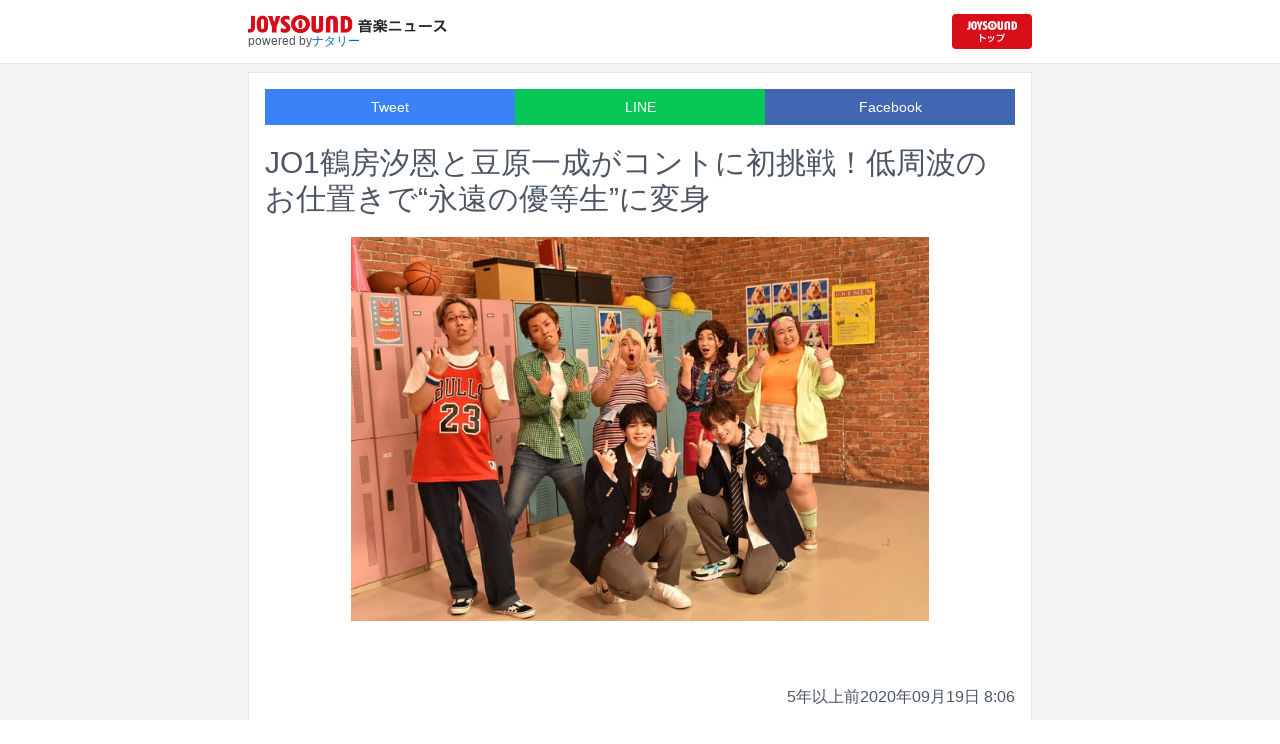

--- FILE ---
content_type: text/html; charset=utf-8
request_url: https://news.joysound.com/article/397232
body_size: 28767
content:
<!DOCTYPE html><html lang="ja"><head prefix="og: https://ogp.me/ns#"><meta charSet="utf-8"/><meta name="viewport" content="width=device-width"/><title>JO1鶴房汐恩と豆原一成がコントに初挑戦！低周波のお仕置きで“永遠の優等生”に変身 | JOYSOUND 音楽ニュース</title><meta name="description" content="JO1の鶴房汐恩と豆原一成が、9月25日（金）深夜放送のフジテレビ「ウケメン」に出演する。"/><meta property="og:title" content="JO1鶴房汐恩と豆原一成がコントに初挑戦！低周波のお仕置きで“永遠の優等生”に変身 | JOYSOUND 音楽ニュース"/><meta property="og:url" content="https://news.joysound.com/article/397232"/><meta property="og:description" content="JO1の鶴房汐恩と豆原一成が、9月25日（金）深夜放送のフジテレビ「ウケメン」に出演する。"/><meta property="og:type" content="article"/><meta property="og:image" content="https://img.cdn-news-joysound.work/397232/main"/><meta name="twitter:card" content="summary_large_image"/><meta name="twitter:creator" content="@JOYSOUND_PR"/><meta name="twitter:site" content="@JOYSOUND_PR"/><meta name="twitter:title" content="JO1鶴房汐恩と豆原一成がコントに初挑戦！低周波のお仕置きで“永遠の優等生”に変身 | JOYSOUND 音楽ニュース"/><meta name="twitter:description" content="JO1の鶴房汐恩と豆原一成が、9月25日（金）深夜放送のフジテレビ「ウケメン」に出演する。"/><meta name="twitter:url" content="https://news.joysound.com/article/397232"/><meta name="twitter:image" content="https://img.cdn-news-joysound.work/397232/main"/><script type="application/ld+json">
            {
              "@context": "https://schema.org",
              "@type": "NewsArticle",
              "mainEntityOfPage": {
                "@type":"WebPage",
                "@id": "https://news.joysound.com/article/397232"
              },
              "headline": "JO1鶴房汐恩と豆原一成がコントに初挑戦！低周波のお仕置きで“永遠の優等生”に変身 | JOYSOUND 音楽ニュース",
              "description": "JO1の鶴房汐恩と豆原一成が、9月25日（金）深夜放送のフジテレビ「ウケメン」に出演する。",
              "image": ["https://img.cdn-news-joysound.work/397232/main"],
              "datePublished": "2020-09-19T08:00:00+00:00",
              "dateModified": "2020-09-19T08:00:00+00:00",
              "publisher": {
                "@type":"Organization",
                "name":"JOYSOUND音楽ニュース",
                "logo": {
                  "@type":"ImageObject",
                  "url":"https://news.joysound.com/ogp.jpg"
                }
              }
            }</script><link rel="preload" as="image" href="https://img.cdn-news-joysound.work/397232/main"/><meta name="next-head-count" content="18"/><link rel="shortcut icon" type="image/vnd.microsoft.icon" href="/favicon.ico"/><link rel="icon" type="image/vnd.microsoft.icon" href="/favicon.ico"/><link rel="apple-touch-icon-precomposed" href="/webclip.png"/><meta property="og:locale" content="ja_JP"/><meta property="og:site_name" content="JOYSOUND音楽ニュース"/><link rel="stylesheet"/><script>(function(w,d,s,l,i){w[l]=w[l]||[];w[l].push({'gtm.start':
              new Date().getTime(),event:'gtm.js'});var f=d.getElementsByTagName(s)[0],
              j=d.createElement(s),dl=l!='dataLayer'?'&l='+l:'';j.async=true;j.src=
              'https://www.googletagmanager.com/gtm.js?id='+i+dl;f.parentNode.insertBefore(j,f);
              })(window,document,'script','dataLayer','GTM-P7LPR48');</script><link rel="preload" href="/_next/static/css/74e9e79c0f5aed1f.css" as="style"/><link rel="stylesheet" href="/_next/static/css/74e9e79c0f5aed1f.css" data-n-g=""/><noscript data-n-css=""></noscript><script defer="" nomodule="" src="/_next/static/chunks/polyfills-c67a75d1b6f99dc8.js"></script><script src="/_next/static/chunks/webpack-862a004a6a680e4a.js" defer=""></script><script src="/_next/static/chunks/framework-3b5a00d5d7e8d93b.js" defer=""></script><script src="/_next/static/chunks/main-841c7d27af9bb68c.js" defer=""></script><script src="/_next/static/chunks/pages/_app-8f69d371a2ea618a.js" defer=""></script><script src="/_next/static/chunks/c16184b3-36d66dfc22232b73.js" defer=""></script><script src="/_next/static/chunks/110-302604424ca56860.js" defer=""></script><script src="/_next/static/chunks/510-44df68e3fcea2f8c.js" defer=""></script><script src="/_next/static/chunks/675-7edb0cc0b46a9ef0.js" defer=""></script><script src="/_next/static/chunks/pages/article/%5Bid%5D-41aa17dd9016de0a.js" defer=""></script><script src="/_next/static/j3lvun-9FUWVs6DMdlarG/_buildManifest.js" defer=""></script><script src="/_next/static/j3lvun-9FUWVs6DMdlarG/_ssgManifest.js" defer=""></script></head><body><noscript><iframe src="https://www.googletagmanager.com/ns.html?id=GTM-P7LPR48"
              height="0" width="0" style="display:none;visibility:hidden"></iframe></noscript><div id="__next"><div class="flex flex-col w-full text-[#444]"><header class="h-[3.2rem] sm:h-16 flex flex-col w-full items-center bg-white border-b justify-center sticky top-0 z-10"><div class="max-w-[50rem] flex w-full items-start px-2"><div class="flex flex-col items-start"><a href="/"><img alt="JOYSOUND 音楽ニュース" src="/logo.png" width="200" height="20" decoding="async" data-nimg="1" loading="lazy" style="color:transparent"/></a><div class="text-xs flex items-start justify-center gap-x-1 text-gray-600 mt-1/2">powered by<!-- --> <a href="http://natalie.mu/" target="_blank" class="text-[#036ab9]" rel="noopener">ナタリー</a></div></div><div class="flex items-center justify-end flex-1"><a id="jumpToCom" class="h-[2.2rem] w-[80px] rounded" target="_blank" aria-label="JOYSOUND.comトップへ移動" href="https://www.joysound.com/"></a></div><style>
          #jumpToCom{
                background: url(/jumpToCom.png) 50% 50% no-repeat, linear-gradient(to bottom, #d70e18, #da0e19);
                background-size: contain;
          }
        </style></div></header><div class="sm:hidden"><div class="bg-slate-300"><div class="flex flex-wrap max-w-[50rem] mx-auto gap-1 p-1"><a target="_blank" href="https://x1.joysound.com/?utm_source=news.joysound.com&amp;utm_medium=banner" class="max-w-[25rem] w-[49.4%]" rel="noopener"><img src="https://joysound-db.s3.ap-northeast-1.amazonaws.com/public/x1_2311.jpg" alt="「JOYSOUND X1」公式サイト"/></a><a target="_blank" href="https://www.joysound.com/web/s/character/joyonpu?utm_source=news.joysound.com&amp;utm_medium=banner" class="max-w-[25rem] w-[49.4%]" rel="noopener"><img src="https://joysound-db.s3.ap-northeast-1.amazonaws.com/public/joyonpu.jpg" alt="JOYSOUND公式キャラクター「ジョイオンプー」"/></a></div></div></div><main class="flex flex-1 flex-col w-full items-center justify-center pb-4 pt-0 bg-gray-100"><div class="max-w-[50rem] flex flex-col"><div class="md:max-w-[50rem] text-gray-600"><div class="flex flex-col md:m-2 bg-white shadow-sm md:border ArticleDetail"><div class="px-4 py-4 mb-10 flex flex-col"><div class="w-full text-sm text-white cursor-pointer text-center flex flex-row"><a class="w-1/3 bg-blue-500 p-2 flex items-center justify-center" target="_blank" rel="nofollow noopener" href="https://twitter.com/intent/tweet?related=JOYSOUND_PR&amp;text=https%3A%2F%2Fnews.joysound.com%2Farticle%2F397232">Tweet</a><a class="w-1/3 bg-[#06c755] p-2 flex items-center justify-center" target="_blank" rel="nofollow noopener" href="https://social-plugins.line.me/lineit/share?url=https%3A%2F%2Fnews.joysound.com%2Farticle%2F397232">LINE</a><a class="w-1/3 bg-[#4267B2] p-2 flex items-center justify-center" target="_blank" rel="nofollow noopener" href="https://www.facebook.com/sharer/sharer.php?u=https%3A%2F%2Fnews.joysound.com%2Farticle%2F397232&amp;display=page">Facebook</a></div><h1 class="text-3xl my-5">JO1鶴房汐恩と豆原一成がコントに初挑戦！低周波のお仕置きで“永遠の優等生”に変身</h1><div class="flex items-center justify-center"><div class="relative h-96 w-full lg:max-h-[500px]"><img alt="フジテレビ「ウケメン」より。(c)フジテレビ" src="https://img.cdn-news-joysound.work/397232/main" decoding="async" data-nimg="fill" loading="eager" style="position:absolute;height:100%;width:100%;left:0;top:0;right:0;bottom:0;object-fit:contain;color:transparent"/></div></div></div><div class="p-2 px-4 flex gap-2 items-end flex-1"><span class="ml-auto">5年以上前</span><span>2020年09月19日 8:06</span></div><div class="p-4 bg-white"><p>JO1の鶴房汐恩と豆原一成が、9月25日（金）深夜放送のフジテレビ「ウケメン」に出演する。</p><p>「ウケメン」は3時のヒロイン、トキヨアキイ、ひみつスナイパー健、マカロン、リンダカラーといった若手芸人たちがコントや新企画に挑戦するバラエティ。コントは初挑戦だという鶴房と豆原は、お題となるキーワードを3文字のヒントで伝える「3字の青春白書」のコーナーに参加するが、1分以内に答えられず低周波のお仕置きを受けてしまう。</p><p>新曲の告知ができないという状況に鶴房は「もう1回やらせてください！」と懇願。“永遠の反抗期”というキャッチフレーズを持つ鶴房のギャップのある態度に、ほかの出演者たちは「めちゃくちゃ素直！永遠の優等生じゃん！」と盛り上がる。</p><h2 id="NA_article_sub_h2_1">鶴房汐恩（JO1）コメント</h2><h4 id="NA_article_sub_h4_1">収録の感想</h4><p>いつもならリーダー（與那城奨）や蓮（川尻蓮）くんなど、“お兄ちゃん”がいて僕たちがいる、という感じなんです。でも、今回はコントが初めてで、さらに（豆原と）最年少のふたりでやるというお仕事も初めてだったので、大丈夫かな？という不安がありました。でも、皆さんに助けていただいて良かったです。ありがとうございます！</p><h4 id="NA_article_sub_h4_2">低周波ビリビリを体験した感想</h4><p>最初テストでは、あまり痛くなくて、オーバーリアクションしなくちゃ、なんて思っていたのですが、本番は…無理です！ 痛すぎです！ 今も汗をめっちゃかいているんですよ。</p><h4 id="NA_article_sub_h4_3">「ウケメン」メンバーの印象</h4><p>インパクトの強いかなでさんですね。収録現場でなぜか結構目が合いました（笑）。あと、ゲストのトム・ブラウン布川さんの“奇行”が素晴らしすぎて、僕も色々学びました。</p><h4 id="NA_article_sub_h4_4">コントについて</h4><p>何でもやっていきたいです。体張りたいです！</p><h4 id="NA_article_sub_h4_5">コント番組に出てほしいメンバー</h4><p>木全（木全翔也）くんですね。結構長く一緒にいるので、いじりやすいんです。</p><h2 id="NA_article_sub_h2_2">豆原一成（JO1）コメント</h2><h4 id="NA_article_sub_h4_6">収録の感想</h4><p>本当に。いつもはリーダーに任せきりなのですが、今回は（鶴房と）ふたりだけで、実はすごく緊張しました。あんなに（ヒントを出すゲームが）わからないものか、難しいものか…と（笑）。でも楽しかったです。</p><h4 id="NA_article_sub_h4_7">低周波ビリビリを体験した感想</h4><p>テストで電流が流れた時は“これくらいいけるかも！”と思ったんです。でも、だんだん強くなっていったのですかね？最後の方は…これは無理です！きつかったです！（笑）</p><h4 id="NA_article_sub_h4_8">「ウケメン」メンバーの印象</h4><p>３時のヒロインの福田さんが収録前に気軽に話しかけてくださってうれしかったです。緊張していたので、ほぐれました。</p><h4 id="NA_article_sub_h4_9">コントについて</h4><p>JO1の中では、僕たちが結構体を張れるタイプだと思います（笑）。体張ろうと思えば、全然いけます！</p><h4 id="NA_article_sub_h4_10">コント番組に出てほしいメンバー</h4><p>景瑚（佐藤景瑚）くんです。素で面白いので、こういうバラエティー番組とか楽しくやってくれるのではと思います。</p><h2 id="NA_article_sub_h2_3">フジテレビ「ウケメン」</h2><p>2020年9月25日（金）24:55～25:55<br>＜出演者＞<br>ゲスト：鶴房汐恩、豆原一成（JO1） / 布川ひろき（トム・ブラウン） / 堤下敦（インパルス）<br>レギュラー：3時のヒロイン / トキヨアキイ / ひみつスナイパー健 / マカロン / リンダカラー</p></div><div class="m-4 flex flex-col shadow-md rounded border"><div class="flex items-center gap-x-2 justify-center w-full p-4 bg-white border-b"><img class="w-10 h-10 rounded-full" src="/profile.jpg" alt="JOYSOUND"/><div class="flex-1 flex flex-col"><span class="text-md font-bold">JOYSOUND.COM</span><span class="text-gray-600 text-sm">カラオケ歌うならJOYSOUND</span></div></div><div class="p-4 bg-gray-100"><div class="flex flex-col gap-y-1 gap-x-2"><div><a href="https://www.joysound.com/web/search/artist?keyword=JO1&amp;match=0" target="_blank" rel="noopener"><span class="font-bold text-blue-600 mr-2">JO1</span><span class="text-sm">の楽曲・歌詞を検索</span></a></div><div><a href="https://www.joysound.com/web/search/artist?keyword=%E3%83%88%E3%83%A0%E3%83%BB%E3%83%96%E3%83%A9%E3%82%A6%E3%83%B3&amp;match=0" target="_blank" rel="noopener"><span class="font-bold text-blue-600 mr-2">トム・ブラウン</span><span class="text-sm">の楽曲・歌詞を検索</span></a></div><div><a href="https://www.joysound.com/web/search/artist?keyword=%E3%82%A4%E3%83%B3%E3%83%91%E3%83%AB%E3%82%B9&amp;match=0" target="_blank" rel="noopener"><span class="font-bold text-blue-600 mr-2">インパルス</span><span class="text-sm">の楽曲・歌詞を検索</span></a></div><div><a href="https://www.joysound.com/web/search/artist?keyword=%E5%A0%A4%E4%B8%8B%E6%95%A6&amp;match=0" target="_blank" rel="noopener"><span class="font-bold text-blue-600 mr-2">堤下敦</span><span class="text-sm">の楽曲・歌詞を検索</span></a></div><div><a href="https://www.joysound.com/web/search/artist?keyword=3%E6%99%82%E3%81%AE%E3%83%92%E3%83%AD%E3%82%A4%E3%83%B3&amp;match=0" target="_blank" rel="noopener"><span class="font-bold text-blue-600 mr-2">3時のヒロイン</span><span class="text-sm">の楽曲・歌詞を検索</span></a></div></div></div><div class="w-full p-2 cursor-pointer text-sm flex items-center justify-center">もっと見る</div></div></div><div class="flex flex-col md:m-2 mt-4 bg-gray-50"><div class="flex flex-col w-full flex-1"><div class="z-10 sm:z-0 top-[3.2rem] sm:top-16 sticky sm:static border-b sm:border-0 sm:shadow"><h2 class="p-2 bg-white text-sm md:text-lg font-bold w-full items-center flex justify-center text-gray-600 sm:border-b-0">関連記事</h2></div><div class="flex flex-row p-2 gap-x-1 gap-y-1 flex-wrap"><a class="cursor-pointer flex shadow border-b border-slate-100 p-1 px-2 flex-color items-center hover:bg-gray-600 hover:text-white text-sm rounded-md bg-white text-gray-600 gap-x-1" href="/artist/JO1"><svg aria-hidden="true" focusable="false" data-prefix="fas" data-icon="tag" class="svg-inline--fa fa-tag " role="img" xmlns="http://www.w3.org/2000/svg" viewBox="0 0 448 512"><path fill="currentColor" d="M0 80L0 229.5c0 17 6.7 33.3 18.7 45.3l176 176c25 25 65.5 25 90.5 0L418.7 317.3c25-25 25-65.5 0-90.5l-176-176c-12-12-28.3-18.7-45.3-18.7L48 32C21.5 32 0 53.5 0 80zm112 32a32 32 0 1 1 0 64 32 32 0 1 1 0-64z"></path></svg><span>JO1</span></a><a class="cursor-pointer flex shadow border-b border-slate-100 p-1 px-2 flex-color items-center hover:bg-gray-600 hover:text-white text-sm rounded-md bg-white text-gray-600 gap-x-1" href="/artist/%E3%83%88%E3%83%A0%E3%83%BB%E3%83%96%E3%83%A9%E3%82%A6%E3%83%B3"><svg aria-hidden="true" focusable="false" data-prefix="fas" data-icon="tag" class="svg-inline--fa fa-tag " role="img" xmlns="http://www.w3.org/2000/svg" viewBox="0 0 448 512"><path fill="currentColor" d="M0 80L0 229.5c0 17 6.7 33.3 18.7 45.3l176 176c25 25 65.5 25 90.5 0L418.7 317.3c25-25 25-65.5 0-90.5l-176-176c-12-12-28.3-18.7-45.3-18.7L48 32C21.5 32 0 53.5 0 80zm112 32a32 32 0 1 1 0 64 32 32 0 1 1 0-64z"></path></svg><span>トム・ブラウン</span></a><a class="cursor-pointer flex shadow border-b border-slate-100 p-1 px-2 flex-color items-center hover:bg-gray-600 hover:text-white text-sm rounded-md bg-white text-gray-600 gap-x-1" href="/artist/%E3%82%A4%E3%83%B3%E3%83%91%E3%83%AB%E3%82%B9"><svg aria-hidden="true" focusable="false" data-prefix="fas" data-icon="tag" class="svg-inline--fa fa-tag " role="img" xmlns="http://www.w3.org/2000/svg" viewBox="0 0 448 512"><path fill="currentColor" d="M0 80L0 229.5c0 17 6.7 33.3 18.7 45.3l176 176c25 25 65.5 25 90.5 0L418.7 317.3c25-25 25-65.5 0-90.5l-176-176c-12-12-28.3-18.7-45.3-18.7L48 32C21.5 32 0 53.5 0 80zm112 32a32 32 0 1 1 0 64 32 32 0 1 1 0-64z"></path></svg><span>インパルス</span></a><a class="cursor-pointer flex shadow border-b border-slate-100 p-1 px-2 flex-color items-center hover:bg-gray-600 hover:text-white text-sm rounded-md bg-white text-gray-600 gap-x-1" href="/artist/%E5%A0%A4%E4%B8%8B%E6%95%A6"><svg aria-hidden="true" focusable="false" data-prefix="fas" data-icon="tag" class="svg-inline--fa fa-tag " role="img" xmlns="http://www.w3.org/2000/svg" viewBox="0 0 448 512"><path fill="currentColor" d="M0 80L0 229.5c0 17 6.7 33.3 18.7 45.3l176 176c25 25 65.5 25 90.5 0L418.7 317.3c25-25 25-65.5 0-90.5l-176-176c-12-12-28.3-18.7-45.3-18.7L48 32C21.5 32 0 53.5 0 80zm112 32a32 32 0 1 1 0 64 32 32 0 1 1 0-64z"></path></svg><span>堤下敦</span></a><a class="cursor-pointer flex shadow border-b border-slate-100 p-1 px-2 flex-color items-center hover:bg-gray-600 hover:text-white text-sm rounded-md bg-white text-gray-600 gap-x-1" href="/artist/3%E6%99%82%E3%81%AE%E3%83%92%E3%83%AD%E3%82%A4%E3%83%B3"><svg aria-hidden="true" focusable="false" data-prefix="fas" data-icon="tag" class="svg-inline--fa fa-tag " role="img" xmlns="http://www.w3.org/2000/svg" viewBox="0 0 448 512"><path fill="currentColor" d="M0 80L0 229.5c0 17 6.7 33.3 18.7 45.3l176 176c25 25 65.5 25 90.5 0L418.7 317.3c25-25 25-65.5 0-90.5l-176-176c-12-12-28.3-18.7-45.3-18.7L48 32C21.5 32 0 53.5 0 80zm112 32a32 32 0 1 1 0 64 32 32 0 1 1 0-64z"></path></svg><span>3時のヒロイン</span></a><a class="cursor-pointer flex shadow border-b border-slate-100 p-1 px-2 flex-color items-center hover:bg-gray-600 hover:text-white text-sm rounded-md bg-white text-gray-600 gap-x-1" href="/artist/%E3%83%AA%E3%83%B3%E3%83%80%E3%82%AB%E3%83%A9%E3%83%BC"><svg aria-hidden="true" focusable="false" data-prefix="fas" data-icon="tag" class="svg-inline--fa fa-tag " role="img" xmlns="http://www.w3.org/2000/svg" viewBox="0 0 448 512"><path fill="currentColor" d="M0 80L0 229.5c0 17 6.7 33.3 18.7 45.3l176 176c25 25 65.5 25 90.5 0L418.7 317.3c25-25 25-65.5 0-90.5l-176-176c-12-12-28.3-18.7-45.3-18.7L48 32C21.5 32 0 53.5 0 80zm112 32a32 32 0 1 1 0 64 32 32 0 1 1 0-64z"></path></svg><span>リンダカラー</span></a></div><div class="flex flex-col w-full"><a class="cursor-pointer flex w-full gap-x-2 md:shadow border-b border-t border-slate-100 bg-white p-2 flex-color items-center hover:bg-gray-100" href="/article/654249"><div class="w-24 h-24 flex items-center justify-center"><div class="relative w-24 h-24 bg-gray-100"><img alt="©ナタリー" src="https://img.cdn-news-joysound.work/654249/thumb" decoding="async" data-nimg="fill" loading="lazy" style="position:absolute;height:100%;width:100%;left:0;top:0;right:0;bottom:0;object-fit:contain;color:transparent"/></div></div><div class="flex-1 flex flex-col min-h-[6rem] px-2 justify-start overflow-x-hidden"><h3 class="text-md sm:text-lg font-bold sm:text-blue-600 hover:text-blue-800 visited:text-blue-400">「今年イチバン聴いた歌 2025」タイムテーブル発表！Number_i、スキズ、BE:FIRST、JO1、HANA、XG、超特急、なにわ男子らの出演時間は</h3><div class="hidden md:block text-sm truncate">明日12月29日17:30より約5時間半にわたって生放送される、日本テレビ系の音楽特番「発表！今年イチバン聴いた歌～年間ミュージックアワード2025～」のタイムテーブルが発表された。</div><div class="flex gap-x-1 gap-y-1 flex-wrap mt-1"><span class="text-xs md:text-sm text-gray-600 mr-2">2日<!-- -->前</span></div></div></a><a class="cursor-pointer flex w-full gap-x-2 md:shadow border-b border-t border-slate-100 bg-white p-2 flex-color items-center hover:bg-gray-100" href="/article/654036"><div class="w-24 h-24 flex items-center justify-center"><div class="relative w-24 h-24 bg-gray-100"><img alt="再生数急上昇ソング定点観測" src="https://img.cdn-news-joysound.work/654036/thumb" decoding="async" data-nimg="fill" loading="lazy" style="position:absolute;height:100%;width:100%;left:0;top:0;right:0;bottom:0;object-fit:contain;color:transparent"/></div></div><div class="flex-1 flex flex-col min-h-[6rem] px-2 justify-start overflow-x-hidden"><h3 class="text-md sm:text-lg font-bold sm:text-blue-600 hover:text-blue-800 visited:text-blue-400">Vaundy「ずっとラブソング」とノストラダムス / B&amp;ZAIの魅力伝わるシンボル的な位置付けの曲</h3><div class="hidden md:block text-sm truncate">YouTubeでの視聴回数チャートや、ストリーミングサービスでの再生数が伸びている楽曲を観測し、今何が注目されているのかを解説する週イチ連載「再生数急上昇ソング定点観測」。今週はYouTubeで12月12日から12月18日にかけて集計されたミュージックビデオランキングの中から要注目トピックをピックアップします。</div><div class="flex gap-x-1 gap-y-1 flex-wrap mt-1"><span class="text-xs md:text-sm text-gray-600 mr-2">3日<!-- -->前</span></div></div></a><a class="cursor-pointer flex w-full gap-x-2 md:shadow border-b border-t border-slate-100 bg-white p-2 flex-color items-center hover:bg-gray-100" href="/article/653960"><div class="w-24 h-24 flex items-center justify-center"><div class="relative w-24 h-24 bg-gray-100"><img alt="(c)ナタリー" src="https://img.cdn-news-joysound.work/653960/thumb" decoding="async" data-nimg="fill" loading="lazy" style="position:absolute;height:100%;width:100%;left:0;top:0;right:0;bottom:0;object-fit:contain;color:transparent"/></div></div><div class="flex-1 flex flex-col min-h-[6rem] px-2 justify-start overflow-x-hidden"><h3 class="text-md sm:text-lg font-bold sm:text-blue-600 hover:text-blue-800 visited:text-blue-400">本日放送「Mステ SUPER LIVE 2025」タイムテーブル発表！ミセス、Perfume、HANA、XG、Number_i、BE:FIRSTら全65組出演</h3><div class="hidden md:block text-sm truncate">本日12月26日16:30から6時間40分にわたってテレビ朝日系で生放送される「ミュージックステーション SUPER LIVE 2025」のタイムテーブルが発表された。</div><div class="flex gap-x-1 gap-y-1 flex-wrap mt-1"><span class="text-xs md:text-sm text-gray-600 mr-2">4日<!-- -->前</span></div></div></a><a class="cursor-pointer flex w-full gap-x-2 md:shadow border-b border-t border-slate-100 bg-white p-2 flex-color items-center hover:bg-gray-100" href="/article/653622"><div class="w-24 h-24 flex items-center justify-center"><div class="relative w-24 h-24 bg-gray-100"><img alt="JO1。「Handz In My Pocket」ショーケースツアー（熊本公演）より。 ©LAPONE ENTERTAINMENT" src="https://img.cdn-news-joysound.work/653622/thumb" decoding="async" data-nimg="fill" loading="lazy" style="position:absolute;height:100%;width:100%;left:0;top:0;right:0;bottom:0;object-fit:contain;color:transparent"/></div></div><div class="flex-1 flex flex-col min-h-[6rem] px-2 justify-start overflow-x-hidden"><h3 class="text-md sm:text-lg font-bold sm:text-blue-600 hover:text-blue-800 visited:text-blue-400">JO1が全国5都市のショーケースツアー完走、新潟は米が美味いらしい</h3><div class="hidden md:block text-sm truncate">JO1が、10月発売の10thシングル「Handz In My Pocket」のショーケースツアーを東京、大阪、新潟、岡山、熊本の全国5都市で開催。本ツアーは12月16日の東京公演からスタートし、大阪、新潟、岡山公演を経て本日23日の熊本公演でフィナーレを迎えた。</div><div class="flex gap-x-1 gap-y-1 flex-wrap mt-1"><span class="text-xs md:text-sm text-gray-600 mr-2">6日<!-- -->前</span></div></div></a><a class="cursor-pointer flex w-full gap-x-2 md:shadow border-b border-t border-slate-100 bg-white p-2 flex-color items-center hover:bg-gray-100" href="/article/653203"><div class="w-24 h-24 flex items-center justify-center"><div class="relative w-24 h-24 bg-gray-100"><img alt="「発表！今年イチバン聴いた歌～年間ミュージックアワード2025～」ロゴ" src="https://img.cdn-news-joysound.work/653203/thumb" decoding="async" data-nimg="fill" loading="lazy" style="position:absolute;height:100%;width:100%;left:0;top:0;right:0;bottom:0;object-fit:contain;color:transparent"/></div></div><div class="flex-1 flex flex-col min-h-[6rem] px-2 justify-start overflow-x-hidden"><h3 class="text-md sm:text-lg font-bold sm:text-blue-600 hover:text-blue-800 visited:text-blue-400">「今年イチバン聴いた歌」にXG、LiSA、JO1、TXT、AiScReamら追加！小室哲哉×氷川きよしなどコラボも続々</h3><div class="hidden md:block text-sm truncate">12月29日に日本テレビ系で放送される音楽特番「発表！今年イチバン聴いた歌～年間ミュージックアワード 2025～」の出演アーティスト第2弾が発表された。</div><div class="flex gap-x-1 gap-y-1 flex-wrap mt-1"><span class="text-xs md:text-sm text-gray-600 mr-2">9日<!-- -->前</span></div></div></a><a class="cursor-pointer flex w-full gap-x-2 md:shadow border-b border-t border-slate-100 bg-white p-2 flex-color items-center hover:bg-gray-100" href="/article/652922"><div class="w-24 h-24 flex items-center justify-center"><div class="relative w-24 h-24 bg-gray-100"><img alt="「ミュージックステーション SUPER LIVE 2025」キービジュアル" src="https://img.cdn-news-joysound.work/652922/thumb" decoding="async" data-nimg="fill" loading="lazy" style="position:absolute;height:100%;width:100%;left:0;top:0;right:0;bottom:0;object-fit:contain;color:transparent"/></div></div><div class="flex-1 flex flex-col min-h-[6rem] px-2 justify-start overflow-x-hidden"><h3 class="text-md sm:text-lg font-bold sm:text-blue-600 hover:text-blue-800 visited:text-blue-400">Mステ「スーパーライブ」全65組の歌唱曲発表、PerfumeスペシャルステージやSTARTOコラボメドレーも</h3><div class="hidden md:block text-sm truncate">12月26日にテレビ朝日系で放送される音楽特番「ミュージックステーション SUPER LIVE 2025」にて全65組の出演アーティストが披露する楽曲タイトル、および番組内の新たなコラボ企画が発表された。</div><div class="flex gap-x-1 gap-y-1 flex-wrap mt-1"><span class="text-xs md:text-sm text-gray-600 mr-2">11日<!-- -->前</span></div></div></a><a class="cursor-pointer flex w-full gap-x-2 md:shadow border-b border-t border-slate-100 bg-white p-2 flex-color items-center hover:bg-gray-100" href="/article/652636"><div class="w-24 h-24 flex items-center justify-center"><div class="relative w-24 h-24 bg-gray-100"><img alt="「名曲考察教室」12月24日放送回のサムネイル。©NHK" src="https://img.cdn-news-joysound.work/652636/thumb" decoding="async" data-nimg="fill" loading="lazy" style="position:absolute;height:100%;width:100%;left:0;top:0;right:0;bottom:0;object-fit:contain;color:transparent"/></div></div><div class="flex-1 flex flex-col min-h-[6rem] px-2 justify-start overflow-x-hidden"><h3 class="text-md sm:text-lg font-bold sm:text-blue-600 hover:text-blue-800 visited:text-blue-400">Xmasイブ放送NHK「名曲考察教室」で小田和正の名曲をフィーチャー、鈴木保奈美も独自の視点で考察</h3><div class="hidden md:block text-sm truncate">12月24日22:00よりNHK総合で放送される音楽バラエティ番組「名曲考察教室」に満島真之介、福田麻貴（3時のヒロイン）、レインボーが“考察ゲスト”として出演。小田和正の楽曲を考察する。</div><div class="flex gap-x-1 gap-y-1 flex-wrap mt-1"><span class="text-xs md:text-sm text-gray-600 mr-2">12日<!-- -->前</span></div></div></a><a class="cursor-pointer flex w-full gap-x-2 md:shadow border-b border-t border-slate-100 bg-white p-2 flex-color items-center hover:bg-gray-100" href="/article/652181"><div class="w-24 h-24 flex items-center justify-center"><div class="relative w-24 h-24 bg-gray-100"><img alt="「平成令和アイドル合唱団」©フジテレビ" src="https://img.cdn-news-joysound.work/652181/thumb" decoding="async" data-nimg="fill" loading="lazy" style="position:absolute;height:100%;width:100%;left:0;top:0;right:0;bottom:0;object-fit:contain;color:transparent"/></div></div><div class="flex-1 flex flex-col min-h-[6rem] px-2 justify-start overflow-x-hidden"><h3 class="text-md sm:text-lg font-bold sm:text-blue-600 hover:text-blue-800 visited:text-blue-400">AMEFURASSHI、BUDDiiS、≠ME、えびちゅう、僕青メンバーら総勢160名の芸能人が合唱バトル</h3><div class="hidden md:block text-sm truncate">歌唱力自慢の芸能人が出演する音楽特番「オールスター合唱バトル7」が、12月22日に約3時間にわたりフジテレビ系で放送される。</div><div class="flex gap-x-1 gap-y-1 flex-wrap mt-1"><span class="text-xs md:text-sm text-gray-600 mr-2">16日<!-- -->前</span></div></div></a><a class="cursor-pointer flex w-full gap-x-2 md:shadow border-b border-t border-slate-100 bg-white p-2 flex-color items-center hover:bg-gray-100" href="/article/651836"><div class="w-24 h-24 flex items-center justify-center"><div class="relative w-24 h-24 bg-gray-100"><img alt="JO1" src="https://img.cdn-news-joysound.work/651836/thumb" decoding="async" data-nimg="fill" loading="lazy" style="position:absolute;height:100%;width:100%;left:0;top:0;right:0;bottom:0;object-fit:contain;color:transparent"/></div></div><div class="flex-1 flex flex-col min-h-[6rem] px-2 justify-start overflow-x-hidden"><h3 class="text-md sm:text-lg font-bold sm:text-blue-600 hover:text-blue-800 visited:text-blue-400">結成6周年！JO1から3つの発表「東京＆京セラドーム公演」「ライブ映画公開」「2つの映像作品化」</h3><div class="hidden md:block text-sm truncate">JO1のライブ「JO1DER SHOW 2026 &#x27;EIEN 永縁&#x27;」が2026年4月に東京・東京ドームおよび大阪・京セラドーム大阪で開催される。</div><div class="flex gap-x-1 gap-y-1 flex-wrap mt-1"><span class="text-xs md:text-sm text-gray-600 mr-2">18日<!-- -->前</span></div></div></a><a class="cursor-pointer flex w-full gap-x-2 md:shadow border-b border-t border-slate-100 bg-white p-2 flex-color items-center hover:bg-gray-100" href="/article/651508"><div class="w-24 h-24 flex items-center justify-center"><div class="relative w-24 h-24 bg-gray-100"><img alt="「2025 FNS歌謡祭」 第2夜 ©ナタリー" src="https://img.cdn-news-joysound.work/651508/thumb" decoding="async" data-nimg="fill" loading="lazy" style="position:absolute;height:100%;width:100%;left:0;top:0;right:0;bottom:0;object-fit:contain;color:transparent"/></div></div><div class="flex-1 flex flex-col min-h-[6rem] px-2 justify-start overflow-x-hidden"><h3 class="text-md sm:text-lg font-bold sm:text-blue-600 hover:text-blue-800 visited:text-blue-400">「FNS歌謡祭」第2夜タイムテーブル発表！キンプリ、超特急、timelesz、CANDY TUNE、JO1、aikoらの出演時間や歌唱曲は</h3><div class="hidden md:block text-sm truncate">本日12月10日18:30からフジテレビ系で放送の音楽特番「2025 FNS歌謡祭」第2夜のタイムテーブルが発表された。</div><div class="flex gap-x-1 gap-y-1 flex-wrap mt-1"><span class="text-xs md:text-sm text-gray-600 mr-2">20日<!-- -->前</span></div></div></a></div></div></div></div></div></main><div class="hidden sm:block"><div class="bg-slate-300"><div class="flex flex-wrap max-w-[50rem] mx-auto gap-1 p-1"><a target="_blank" href="https://x1.joysound.com/?utm_source=news.joysound.com&amp;utm_medium=banner" class="max-w-[25rem] w-[49.4%]" rel="noopener"><img src="https://joysound-db.s3.ap-northeast-1.amazonaws.com/public/x1_2311.jpg" alt="「JOYSOUND X1」公式サイト"/></a><a target="_blank" href="https://www.joysound.com/web/s/character/joyonpu?utm_source=news.joysound.com&amp;utm_medium=banner" class="max-w-[25rem] w-[49.4%]" rel="noopener"><img src="https://joysound-db.s3.ap-northeast-1.amazonaws.com/public/joyonpu.jpg" alt="JOYSOUND公式キャラクター「ジョイオンプー」"/></a></div></div></div><footer class="h-48 flex flex-col justify-center items-center bg-[#2b2b2b] w-full px-2 text-[#959595] gap-y-2"><a href="https://xing.co.jp" target="_blank" rel="noopener"><img alt="株式会社エクシング" src="/footer-logo-xing-001.gif" width="142" height="15" decoding="async" data-nimg="1" loading="lazy" style="color:transparent"/></a><span class="text-sm">当サイトのすべての文章や画像などの無断転載・引用を禁じます。</span><small>Copyright XING INC.All Rights Reserved.</small></footer></div></div><script id="__NEXT_DATA__" type="application/json">{"props":{"pageProps":{"article":{"id":"397232","month":"202009","publishedAt":"2020-09-19T08:00:00+00:00","categories":["JO1","トム・ブラウン","インパルス","堤下敦","3時のヒロイン","リンダカラー"],"title":"JO1鶴房汐恩と豆原一成がコントに初挑戦！低周波のお仕置きで“永遠の優等生”に変身","thumbnail":"https://ogre.natalie.mu/media/news/music/2020/0919/0919ukemen_1.jpg","caption":"フジテレビ「ウケメン」より。(c)フジテレビ","summary":"JO1の鶴房汐恩と豆原一成が、9月25日（金）深夜放送のフジテレビ「ウケメン」に出演する。","content":"\u003cp\u003eJO1の鶴房汐恩と豆原一成が、9月25日（金）深夜放送のフジテレビ「ウケメン」に出演する。\u003c/p\u003e\u003cp\u003e「ウケメン」は3時のヒロイン、トキヨアキイ、ひみつスナイパー健、マカロン、リンダカラーといった若手芸人たちがコントや新企画に挑戦するバラエティ。コントは初挑戦だという鶴房と豆原は、お題となるキーワードを3文字のヒントで伝える「3字の青春白書」のコーナーに参加するが、1分以内に答えられず低周波のお仕置きを受けてしまう。\u003c/p\u003e\u003cp\u003e新曲の告知ができないという状況に鶴房は「もう1回やらせてください！」と懇願。“永遠の反抗期”というキャッチフレーズを持つ鶴房のギャップのある態度に、ほかの出演者たちは「めちゃくちゃ素直！永遠の優等生じゃん！」と盛り上がる。\u003c/p\u003e\u003ch2 id=\"NA_article_sub_h2_1\"\u003e鶴房汐恩（JO1）コメント\u003c/h2\u003e\u003ch4 id=\"NA_article_sub_h4_1\"\u003e収録の感想\u003c/h4\u003e\u003cp\u003eいつもならリーダー（與那城奨）や蓮（川尻蓮）くんなど、“お兄ちゃん”がいて僕たちがいる、という感じなんです。でも、今回はコントが初めてで、さらに（豆原と）最年少のふたりでやるというお仕事も初めてだったので、大丈夫かな？という不安がありました。でも、皆さんに助けていただいて良かったです。ありがとうございます！\u003c/p\u003e\u003ch4 id=\"NA_article_sub_h4_2\"\u003e低周波ビリビリを体験した感想\u003c/h4\u003e\u003cp\u003e最初テストでは、あまり痛くなくて、オーバーリアクションしなくちゃ、なんて思っていたのですが、本番は…無理です！ 痛すぎです！ 今も汗をめっちゃかいているんですよ。\u003c/p\u003e\u003ch4 id=\"NA_article_sub_h4_3\"\u003e「ウケメン」メンバーの印象\u003c/h4\u003e\u003cp\u003eインパクトの強いかなでさんですね。収録現場でなぜか結構目が合いました（笑）。あと、ゲストのトム・ブラウン布川さんの“奇行”が素晴らしすぎて、僕も色々学びました。\u003c/p\u003e\u003ch4 id=\"NA_article_sub_h4_4\"\u003eコントについて\u003c/h4\u003e\u003cp\u003e何でもやっていきたいです。体張りたいです！\u003c/p\u003e\u003ch4 id=\"NA_article_sub_h4_5\"\u003eコント番組に出てほしいメンバー\u003c/h4\u003e\u003cp\u003e木全（木全翔也）くんですね。結構長く一緒にいるので、いじりやすいんです。\u003c/p\u003e\u003ch2 id=\"NA_article_sub_h2_2\"\u003e豆原一成（JO1）コメント\u003c/h2\u003e\u003ch4 id=\"NA_article_sub_h4_6\"\u003e収録の感想\u003c/h4\u003e\u003cp\u003e本当に。いつもはリーダーに任せきりなのですが、今回は（鶴房と）ふたりだけで、実はすごく緊張しました。あんなに（ヒントを出すゲームが）わからないものか、難しいものか…と（笑）。でも楽しかったです。\u003c/p\u003e\u003ch4 id=\"NA_article_sub_h4_7\"\u003e低周波ビリビリを体験した感想\u003c/h4\u003e\u003cp\u003eテストで電流が流れた時は“これくらいいけるかも！”と思ったんです。でも、だんだん強くなっていったのですかね？最後の方は…これは無理です！きつかったです！（笑）\u003c/p\u003e\u003ch4 id=\"NA_article_sub_h4_8\"\u003e「ウケメン」メンバーの印象\u003c/h4\u003e\u003cp\u003e３時のヒロインの福田さんが収録前に気軽に話しかけてくださってうれしかったです。緊張していたので、ほぐれました。\u003c/p\u003e\u003ch4 id=\"NA_article_sub_h4_9\"\u003eコントについて\u003c/h4\u003e\u003cp\u003eJO1の中では、僕たちが結構体を張れるタイプだと思います（笑）。体張ろうと思えば、全然いけます！\u003c/p\u003e\u003ch4 id=\"NA_article_sub_h4_10\"\u003eコント番組に出てほしいメンバー\u003c/h4\u003e\u003cp\u003e景瑚（佐藤景瑚）くんです。素で面白いので、こういうバラエティー番組とか楽しくやってくれるのではと思います。\u003c/p\u003e\u003ch2 id=\"NA_article_sub_h2_3\"\u003eフジテレビ「ウケメン」\u003c/h2\u003e\u003cp\u003e2020年9月25日（金）24:55～25:55\u003cbr\u003e＜出演者＞\u003cbr\u003eゲスト：鶴房汐恩、豆原一成（JO1） / 布川ひろき（トム・ブラウン） / 堤下敦（インパルス）\u003cbr\u003eレギュラー：3時のヒロイン / トキヨアキイ / ひみつスナイパー健 / マカロン / リンダカラー\u003c/p\u003e","width":1280,"height":853,"s3uploaded":true,"cfuploaded":true},"articles":[{"id":"654249","month":"","publishedAt":"2025-12-27T20:00:00+00:00","categories":["Ado","大西亜玖璃","大熊和奏","ILLIT","XG","ORANGE RANGE","CUTIE STREET","工藤静香","Creepy Nuts","小室哲哉","CORTIS","JO1","STARGLOW","Stray Kids","Da-iCE","超ときめき♡宣伝部","超特急","TOMORROW X TOGETHER","Travis Japan","TREASURE","中島健人","なにわ男子","Number_i","NEWS","NEXZ","HANA","BE:FIRST","氷川きよし","MAZZEL","三浦大知","ROIROM","LiSA","新木優子","志尊淳"],"title":"「今年イチバン聴いた歌 2025」タイムテーブル発表！Number_i、スキズ、BE:FIRST、JO1、HANA、XG、超特急、なにわ男子らの出演時間は","thumbnail":"https://ogre.natalie.mu/media/news/music/2025/1227/kotoshiichibankiitauta_defaultimage.jpg","caption":"©ナタリー","summary":"明日12月29日17:30より約5時間半にわたって生放送される、日本テレビ系の音楽特番「発表！今年イチバン聴いた歌～年間ミュージックアワード2025～」のタイムテーブルが発表された。","content":"\u003cp\u003e明日12月29日17:30より約5時間半にわたって生放送される、日本テレビ系の音楽特番「発表！今年イチバン聴いた歌～年間ミュージックアワード2025～」のタイムテーブルが発表された。\u003c/p\u003e\u003ch2 id=\"NA_article_main_h2_1\"\u003e今夜の見どころ\u003c/h2\u003e\u003cp\u003e番組の冒頭パートにはCORTIS、超ときめき♡宣伝部、超特急、T.N.T、TREASURE、NEXZ、MAZZEL、ROIROMの8組が登場。18:30から19:00にかけては中島健人と三浦大知が出演するほか、AiScReamの大西亜玖璃と大熊和奏が「オープニングパフォーマンス」を披露する。\u003c/p\u003e\u003cp\u003e19:00台にはXG、JO1、TOMORROW X TOGETHER、なにわ男子、NEWSが出演。企画コーナーとして、ORANGE RANGEが「ロコローション」「お願い！セニョリータ」など全4曲をCUTIE STREETと超ときめき♡宣伝部とともに披露する「平成VS令和」企画や、「平成VS令和」企画や、工藤静香が、今年Spotifyで“イチバン聴かれた”中島みゆきの楽曲をカバーする「中島みゆきSPカバー」が展開される。20:00台のブロックにはILLIT、CUTIE STREET、Creepy Nuts、Travis Japan、Number_i、HANAが登場し、番組を盛り上げる。\u003c/p\u003e\u003cp\u003e21:00台にはAdo、Stray Kids、Da-iCE、BE:FIRST、LiSAが出演。加えて、BE:FIRST、MAZZEL、HANA、STARGLOWというBMSG所属アーティストによる「年末ドリームメドレー」が展開される。また小室哲哉と氷川きよし（氷川きよしwith t.komuro）による地上波初コラボレーションが、21:00台と22:00台の2回にわたって実施される。\u003c/p\u003e\u003cp\u003e番組終盤の22:00台にはAdoとStray Kidsが再び登場。このブロックでは、Spotifyにて12月5日から9日まで行われた「Spotify国民投票企画」を通じて選ばれた1曲をカバーする企画がオンエアされる。本企画では、手越祐也とTREASUREにカバーしてほしい楽曲をそれぞれのリストの中から国民が投票し、1位に選ばれた楽曲をそれぞれが披露。手越は自身が歌手としてリスペクトする槇原敬之の名曲「僕が一番欲しかったもの」「もう恋なんてしない」「どんなときも。」「遠く遠く」、TREASUREは事務所の先輩であるBIGBANGの人気曲「BANG BANG BANG」「FANTASTIC BABY」「BAD BOY」の中から、最も票を集めた1曲をそれぞれパフォーマンスする。\u003c/p\u003e\u003cp\u003e新木優子と志尊淳がMCを務めるこの番組では、Spotifyのストリーミングデータをもとに“今年イチバン聴かれた歌”を紹介。千葉・ホテルニューオータニ幕張を舞台に、豪華アーティストによる生ライブが5時間30分にわたって届けられる。なお出演がアナウンスされていたSKY-HIは、未成年女性アイドルを深夜に自宅に呼び込んだなどとする\u003ca href=\"https://natalie.mu/music/news/653917\" data-gtm-click=\"記事_セクション_本文_手動リンク\"\u003e一部報道を受けて本番組への出演を辞退\u003c/a\u003eしている。\u003c/p\u003e\u003ch2 id=\"NA_article_main_h2_2\"\u003e「発表！今年イチバン聴いた歌～年間ミュージックアワード 2025～」の番組情報\u003c/h2\u003e\u003ch3 id=\"NA_article_main_h3_1\"\u003e放送日時\u003c/h3\u003e\u003cp\u003e日本テレビ系 2025年12月29日（月）17:30～22:54\u003c/p\u003e\u003ch3 id=\"NA_article_main_h3_2\"\u003eタイムテーブル\u003c/h3\u003e\u003ch4 id=\"NA_article_main_h4_1\"\u003e17:30～\u003c/h4\u003e\u003cul\u003e\u003cli\u003eCORTIS\u003c/li\u003e\u003cli\u003e超ときめき♡宣伝部\u003c/li\u003e\u003cli\u003e超特急\u003c/li\u003e\u003cli\u003eT.N.T\u003c/li\u003e\u003cli\u003eTREASURE\u003c/li\u003e\u003cli\u003eNEXZ\u003c/li\u003e\u003cli\u003eMAZZEL\u003c/li\u003e\u003cli\u003eROIROM\u003c/li\u003e\u003c/ul\u003e\u003ch4 id=\"NA_article_main_h4_2\"\u003e18:30～\u003c/h4\u003e\u003cul\u003e\u003cli\u003e中島健人\u003c/li\u003e\u003cli\u003e三浦大知\u003c/li\u003e\u003c/ul\u003e\u003cp\u003e■オープニングパフォーマンス\u003c/p\u003e\u003cul\u003e\u003cli\u003eAiScReam（大西亜玖璃＆大熊和奏）\u003c/li\u003e\u003c/ul\u003e\u003ch4 id=\"NA_article_main_h4_3\"\u003e19:00～\u003c/h4\u003e\u003cul\u003e\u003cli\u003eXG\u003c/li\u003e\u003cli\u003eJO1\u003c/li\u003e\u003cli\u003eTOMORROW X TOGETHER\u003c/li\u003e\u003cli\u003eなにわ男子\u003c/li\u003e\u003cli\u003eNEWS\u003c/li\u003e\u003c/ul\u003e\u003cp\u003e■「平成VS令和」\u003c/p\u003e\u003cul\u003e\u003cli\u003eORANGE RANGE × CUTIE STREET × 超ときめき♡宣伝部\u003c/li\u003e\u003c/ul\u003e\u003cp\u003e■「中島みゆきSPカバー」\u003c/p\u003e\u003cul\u003e\u003cli\u003e工藤静香\u003c/li\u003e\u003c/ul\u003e\u003ch4 id=\"NA_article_main_h4_4\"\u003e20:00～\u003c/h4\u003e\u003cul\u003e\u003cli\u003eILLIT\u003c/li\u003e\u003cli\u003eCUTIE STREET\u003c/li\u003e\u003cli\u003eCreepy Nuts\u003c/li\u003e\u003cli\u003eTravis Japan\u003c/li\u003e\u003cli\u003eNumber_i\u003c/li\u003e\u003cli\u003eHANA\u003c/li\u003e\u003c/ul\u003e\u003ch4 id=\"NA_article_main_h4_5\"\u003e21:00～\u003c/h4\u003e\u003cul\u003e\u003cli\u003eAdo\u003c/li\u003e\u003cli\u003eStray Kids\u003c/li\u003e\u003cli\u003eDa-iCE\u003c/li\u003e\u003cli\u003eBE:FIRST\u003c/li\u003e\u003cli\u003eLiSA\u003c/li\u003e\u003c/ul\u003e\u003cp\u003e■地上波初コラボ！\u003c/p\u003e\u003cul\u003e\u003cli\u003e小室哲哉×氷川きよし（氷川きよしwith t.komuro）\u003c/li\u003e\u003c/ul\u003e\u003cp\u003e■年末ドリームメドレー\u003c/p\u003e\u003cul\u003e\u003cli\u003eBE:FIRST\u003c/li\u003e\u003cli\u003eMAZZEL\u003c/li\u003e\u003cli\u003eHANA\u003c/li\u003e\u003cli\u003eSTARGLOW\u003c/li\u003e\u003c/ul\u003e\u003ch4 id=\"NA_article_main_h4_6\"\u003e22:00～\u003c/h4\u003e\u003cul\u003e\u003cli\u003eAdo\u003c/li\u003e\u003cli\u003eStray Kids\u003c/li\u003e\u003c/ul\u003e\u003cp\u003e■Spotify国民投票企画\u003c/p\u003e\u003cul\u003e\u003cli\u003e手越祐也 / 「僕が一番欲しかったもの」「もう恋なんてしない」「どんなときも。」「遠く遠く」の中から1曲\u003c/li\u003e\u003cli\u003eTREASURE / 「BANG BANG BANG」「FANTASTIC BABY」「BAD BOY」の中から1曲\u003c/li\u003e\u003c/ul\u003e\u003cp\u003e■地上波初コラボ！\u003c/p\u003e\u003cul\u003e\u003cli\u003e小室哲哉×氷川きよし（氷川きよしwith t.komuro）\u003c/li\u003e\u003c/ul\u003e\u003cp\u003e※時間帯ごとアーティスト名50音順に記載（メドレー・企画を除く）\u003cbr\u003e※放送時間は変更の可能性あり\u003c/p\u003e\u003cp\u003e©日本テレビ\u003c/p\u003e","width":1280,"height":853,"s3uploaded":true,"cfuploaded":true},{"id":"654036","month":"","publishedAt":"2025-12-26T09:30:00+00:00","categories":["Vaundy","B\u0026ZAI","JO1","AK-69","コムドット","SKY-HI","STARGLOW","マイカ・ピュ","安達祐実","白岩瑠姫","江口拓也"],"title":"Vaundy「ずっとラブソング」とノストラダムス / B\u0026ZAIの魅力伝わるシンボル的な位置付けの曲","thumbnail":"https://ogre.natalie.mu/media/news/music/2023/1006/saiseisukyujosho_header.jpg","caption":"再生数急上昇ソング定点観測","summary":"YouTubeでの視聴回数チャートや、ストリーミングサービスでの再生数が伸びている楽曲を観測し、今何が注目されているのかを解説する週イチ連載「再生数急上昇ソング定点観測」。今週はYouTubeで12月12日から12月18日にかけて集計されたミュージックビデオランキングの中から要注目トピックをピックアップします。","content":"\u003cp\u003eYouTubeでの視聴回数チャートや、ストリーミングサービスでの再生数が伸びている楽曲を観測し、今何が注目されているのかを解説する週イチ連載「再生数急上昇ソング定点観測」。今週はYouTubeで12月12日から12月18日にかけて集計されたミュージックビデオランキングの中から要注目トピックをピックアップします。\u003c/p\u003e\u003cp\u003e文 / 真貝聡\u003c/p\u003e\u003ch2 id=\"NA_article_main_h2_1\"\u003eまずはこの週の初登場曲の振り返りから\u003c/h2\u003e\u003cp\u003e今週のYouTubeのミュージックビデオランキングは、14位にAK-69の「And I Love You So 2026 Remastered」が登場した。今作は2009年にリリースされた楽曲の再録バージョン。MVにはAK-69のファンを公言する、コムドットのメンバー・ひゅうがが出演している。\u003c/p\u003e\u003cp\u003e62位には藤原ハガネの「にゅー！支配者のキャロル」がランクインした。UTAU音源・里石ユカを使って制作され、里石ユカの公式コンピレーションアルバム「Re:魔法少女」にも収録されているこの曲。曲名は、20世紀にアメリカで誕生した創作神話・クトゥルフ神話のパロディ曲「旧支配者のキャロル」が元になっている。ラストでシューベルトの「魔王」をオマージュするなど、タイトル通り「支配」の要素が随所にちりばめられている。\u003c/p\u003e\u003cp\u003e89位に登場したのはSKY-HIの「Future In My Pocket feat. TAIKI（STARGLOW）, GOICHI（STARGLOW）」だ。これはSKY-HIの誕生日である12月12日に配信リリースされたアルバム「Success Is The Best Revenge」の収録曲。BMSGの新グループであり、1月にデビューを控えているSTARGLOWのTAIKIとGOICHIが客演として参加している。プロデュースはVLOTが担当。哀愁あるメロディとセクシードリルのビートが織りなすサウンドの上で、それぞれの過去と未来が交差し、少年時代の夢が現実へと動き出すようなストーリーが展開されている。\u003c/p\u003e\u003cp\u003e94位にはMasato Hayashiの「0000」が登場した。ヒップホップイベント「STARZ 2025」内で行われたラッパーオーディション「RAPSTAR 2025」決勝戦の直後にリリースされたこの曲。「地獄から来た悪魔の歌」という印象的なラインから幕を開け、ビートチェンジを挟みながら、ストリートとステージに生きる姿を描写している。\u003c/p\u003e\u003cp\u003eラップ曲が目立った今週は、下記の3曲をピックアップする。\u003c/p\u003e\u003ch2 id=\"NA_article_main_h2_2\"\u003eVaundy「ずっとラブソング」\u003c/h2\u003e\u003cp class=\"NA_article_text-annotation\"\u003e※YouTubeウィークリーミュージックビデオランキング初登場63位\u003c/p\u003e\u003cp\u003eVaundyの新曲「ずっとラブソング」は、今の恋愛感情を表したものではなく、タイトルの通り大事な人に対して“更新し続ける愛情”を歌った楽曲なのではないかと思う。「あの日から消えない 思い出のサンプルと / このバラバラに散る愛を集めて / やっと飛ばせそうだ」などの歌詞から、曲中の主人公“僕”が思いを寄せ続ける“あなた”に、長い時間をかけて蓄積した思いをラブソングにして送るような、スケール感のある楽曲だと感じた。\u003c/p\u003e\u003cp\u003e一方で、筆者は今作を初めて聴いたときに、1970年代から日本中で噂が広まった「ノストラダムスの大予言」を思い出した。この中で「空から恐怖の大王が来るだろう」と予言されていた1999年7月当時は「巨大隕石が落ちてきて、地球が滅びるのではないか」と、ワイドショーでも連日取り上げられており、書店ではノストラダムスの関連本も多く出版されるほど、ただごとではない空気が蔓延していた。曲中に登場する「いつかこの街ごと / 消えてなくなること知ってても」「もしもDopeでFunkyな隕石が / この街に落ちて来るっていう事 / 君に教えたならoh」といったフレーズは、そのときの状況と重なる点が多い。拡大解釈をすれば、地球滅亡の危機が訪れようとしているとき、僕はあなたに向けて永遠に色褪せることのないラブソングを届ける──そんな斬新な視点で紡がれた楽曲とも受け取れる。\u003c/p\u003e\u003cp\u003eこの曲でVaundyはMVの監督も務めており、自身が宇宙人役で登場するほか、主人公として小松新、ヒロインとしてマイカ・ピュ、教師役として安達祐実が出演している。恋愛だけでなくSFの要素も含んだドラマチックな映像になっているので、ぜひチェックしていただきたい。\u003c/p\u003e\u003ch2 id=\"NA_article_main_h2_3\"\u003eB\u0026ZAI「なつ♡あい」 PIA MUSIC COMPLEX 2025 -ぴあフェス-\u003c/h2\u003e\u003cp class=\"NA_article_text-annotation\"\u003e※YouTubeウィークリーミュージックビデオランキング初登場84位\u003c/p\u003e\u003cp\u003eB\u0026ZAIが10月4日と5日に神奈川・ぴあアリーナMMで開催されたライブイベント「PIA MUSIC COMPLEX 2025」に出演し、そこで披露したオリジナル曲「なつ♡あい」のライブ映像をYouTubeに公開した。\u003c/p\u003e\u003cp\u003eこの曲は夏をテーマにしたさわやかな王道アイドルソングで、ユニゾンのパートが多いからこそ、彼らの美しいハーモニーが堪能できる。また、ハートマークや指差しなど、一緒に真似しやすいキャッチーな振付も印象的だ。彼らの持つ「アイドル性」やライブの「一体感」だけでなく、メロディの中に「儚いエッセンス」も加わっており、B\u0026ZAIを初めて知った人にも彼らの魅力が十二分に伝わる、グループのシンボル的な位置付けの楽曲だと感じる。\u003c/p\u003e\u003ch2 id=\"NA_article_main_h2_4\"\u003eJO1「ハッピー・ジャムジャム（JO1 ver.）」JO1 5th Anniversary ～祭り～\u003c/h2\u003e\u003cp class=\"NA_article_text-annotation\"\u003e※YouTubeウィークリーミュージックビデオランキング初登場88位\u003c/p\u003e\u003cp\u003eJO1が10月18、19日の2日間にわたり、東京・海の森水上競技場 特設会場で5周年記念イベント「JO1 5th Anniversary ～祭り～」を開催した。88位にランクインしたのは、同ライブで初披露された「ハッピー・ジャムジャム（JO1 ver.）」の映像だ。\u003c/p\u003e\u003cp\u003eアニメ「しましまとらのしまじろう」のエンディングテーマとして知られる同曲は、JO1のファンネームが\"JAM\"であることや、メンバーの白岩瑠姫が以前から好きな楽曲として公言していたことなど、グループとの間にいくつもの接点を持つ楽曲だ。軽やかでコミカルな雰囲気の原曲に対して、JO1のカバーはシャイニーな質感をまとったエレクトロポップ色の強い音像へ進化させたオリジナルアレンジになっており、彼らの新しい魅力が引き出されている。\u003c/p\u003e\u003cp\u003e作曲を手がけた樫原伸彦はThreadsで「長生きすると、良いことあるねハッピー・ジャムジャム最高！」と投稿し、声優の江口拓也はX（Twitter）で「ずっと頭ん中ハッピージャムジャム流れてんだけど、どうしようこれ、、、」「JO1さんのせい、、、」と彼らのカバーを絶賛。YouTubeのコメント欄では「トラジャ担です！（中略）幼少期に知ってるハッピージャムジャム…とJO1さん？？？と思い見に来てしまいました！とっても素敵～」「KEY TO LITのオタクです（中略）元気もらいました～」というほかのグループのファンからの声も多く上がっている。JAMとの絆を強固にしただけでなく、この曲をきっかけに彼らのファンになった人も多いようだ。\u003c/p\u003e","width":1280,"height":853,"s3uploaded":true,"cfuploaded":true},{"id":"653960","month":"","publishedAt":"2025-12-25T21:00:00+00:00","categories":["Mrs. GREEN APPLE","Perfume","Kis-My-Ft2","Travis Japan","SMAP","WEST.","なにわ男子","DOMOTO","King \u0026 Prince","SixTONES","嵐","SUPER EIGHT","本間昭光","東京スカパラダイスオーケストラ","清塚信也","ゲスの極み乙女","礼賛","FUZZY CONTROL","STUTS","Kohjiya","Hana Hope","三浦大知","AI","INI","aiko","アイナ・ジ・エンド","あいみょん","ano","いきものがかり","幾田りら","＝LOVE","ACEes","AKB48","XG","CANDY TUNE","Creepy Nuts","ゴールデンボンバー","櫻坂46","THE RAMPAGE","ZICO","JO1","GENERATIONS","SHISHAMO","SUPER BEAVER","Superfly","Stray Kids","Snow Man","timelesz","Tani Yuuki","Da-iCE","超ときめき♡宣伝部","T.M.Revolution","DISH//","RADWIMPS","德永英明","中島みゆき","Number_i","NiziU","乃木坂46","HANA","Vaundy","back number","羊文学","BE:FIRST","FANTASTICS","狩野英孝","FRUITS ZIPPER","マカロニえんぴつ","M!LK","ゆず","ゆりやんレトリィバァ","L'Arc-en-Ciel","LiSA","RIP SLYME","緑黄色社会","レミオロメン","小嶋陽菜","指原莉乃","SWEET STEADY","CUTIE STREET","小泉今日子"],"title":"本日放送「Mステ SUPER LIVE 2025」タイムテーブル発表！ミセス、Perfume、HANA、XG、Number_i、BE:FIRSTら全65組出演","thumbnail":"https://ogre.natalie.mu/media/news/music/2025/1225/musicstation_SP_20251226_default.jpg","caption":"(c)ナタリー","summary":"本日12月26日16:30から6時間40分にわたってテレビ朝日系で生放送される「ミュージックステーション SUPER LIVE 2025」のタイムテーブルが発表された。","content":"\u003cp\u003e本日12月26日16:30から6時間40分にわたってテレビ朝日系で生放送される「ミュージックステーション SUPER LIVE 2025」のタイムテーブルが発表された。\u003c/p\u003e\u003cp\u003e総勢65組のアーティストが千葉・幕張メッセとテレビ朝日に集結し、一夜限りの生ライブを繰り広げる「ミュージックステーション SUPER LIVE 2025」。2025年を彩ったアーティストたちがヒット曲をパフォーマンスするほか、STARTO所属アーティスト6組によるメドレー、King \u0026 Princeと50TA（狩野英孝）による一夜限りのコラボ企画、アイドル8組80名によるコラボ、ゴールデンボンバーの年末恒例「女々しくて2025流行語ver.」なども披露される。\u003c/p\u003e\u003ch2 id=\"NA_article_main_h2_1\"\u003e今夜の見どころ\u003c/h2\u003e\u003cp\u003e16:30からの冒頭パートには、INI、ACEes、CANDY TUNE、THE RAMPAGE、Tani Yuuki、超ときめき♡宣伝部、FANTASTICSが登場。続く17:00頃からは、ano、WEST.、Kis-My-Ft2、櫻坂46、JO1、GENERATIONS、STUTS、なにわ男子、Number_i、NiziU、乃木坂46、羊文学、BE:FIRST、緑黄色社会が出演する。\u003c/p\u003e\u003cp\u003e18:00頃からはAI、いきものがかり、＝LOVE、SUPER BEAVER、Da-iCE、DISH//、Travis Japan、50TA、FRUITS ZIPPER、マカロニえんぴつ、三浦大知がパフォーマンス。19:00頃からはアイナ・ジ・エンド、AKB48、ゴールデンボンバー、SUPER EIGHT、Superfly、T.M.Revolution、德永英明、Mrs. GREEN APPLE、M!LK、LiSA、RIP SLYMEが歌唱する。\u003c/p\u003e\u003cp\u003e20:00頃からはあいみょん、いきものがかり、幾田りら、King \u0026 Prince、SixTONES、timelesz、HANA、Perfumeのパフォーマンスをオンエア。また「最強アイドル8組80名夢コラボ」として、高橋みなみ、小嶋陽菜、指原莉乃、AKB48、乃木坂46、超ときめき♡宣伝部、＝LOVE、FRUITS ZIPPER、CANDY TUNE、SWEET STEADY、CUTIE STREETの計80名が小泉今日子の「なんてったってアイドル」を一緒に歌唱する。\u003c/p\u003e\u003cp\u003e21:00頃からはXG、Creepy Nuts、ZICOと幾田りら、HANA、back number、Mrs. GREEN APPLE、YURIYAN RETRIEVER、レミオロメンが登場。STARTO所属アーティスト6組によるメドレーとして、WEST.となにわ男子がKinKi Kids「硝子の少年」、Kis-My-Ft2とTravis JapanがSMAP「ダイナマイト」、King \u0026 PrinceとSixTONESが嵐「One Love」をカバーする。King \u0026 Princeは50TAとのコラボで「希望の丘」も披露する。\u003c/p\u003e\u003cp\u003eそして22:00頃からはaiko、SHISHAMO、Stray Kids、Snow Man、Vaundy、ゆず、L'Arc-en-Cielが出演。6時間40分にわたる番組のクライマックスを彩る。\u003c/p\u003e\u003ch2 id=\"NA_article_main_h2_2\"\u003e「ミュージックステーション SUPER LIVE 2025」の番組情報\u003c/h2\u003e\u003ch3 id=\"NA_article_main_h3_1\"\u003e放送日時\u003c/h3\u003e\u003cp\u003eテレビ朝日系 2025年12月26日（金）16:30～23:10\u003c/p\u003e\u003ch3 id=\"NA_article_main_h3_2\"\u003eタイムテーブル（※時間帯ごとアーティスト名50音順に記載）\u003c/h3\u003e\u003ch4 id=\"NA_article_main_h4_1\"\u003e16:30～\u003c/h4\u003e\u003cp\u003eINI「Present」\u003cbr\u003eACEes「Troublemaker（嵐カバー）」「Biggest Party」\u003cbr\u003eCANDY TUNE「倍倍FIGHT!」\u003cbr\u003eTHE RAMPAGE「BREAK IT DOWN」\u003cbr\u003eTani Yuuki「もしものがたり」\u003cbr\u003e超ときめき♡宣伝部「超最強」\u003cbr\u003eFANTASTICS「BFX」\u003c/p\u003e\u003ch4 id=\"NA_article_main_h4_2\"\u003e17:00～\u003c/h4\u003e\u003cp\u003eano「ハッピーラッキーチャッピー」\u003cbr\u003eWEST.「SOUTH WEST BEACH!!」\u003cbr\u003eKis-My-Ft2「\u0026Joy」\u003cbr\u003e櫻坂46「Make or Break」\u003cbr\u003eJO1「BE CLASSIC」\u003cbr\u003eGENERATIONS「PAINT」\u003cbr\u003eSTUTS「99 Steps (feat. Kohjiya, Hana Hope)」（ゲストダンサー：原口武蔵＋勇太＋三浦大知）\u003cbr\u003eなにわ男子「Never Romantic」\u003cbr\u003eNumber_i「i-mode」\u003cbr\u003eNiziU「♡Emotion」\u003cbr\u003e乃木坂46「ネーブルオレンジ」\u003cbr\u003e羊文学「声」\u003cbr\u003eBE:FIRST「Stare In Wonder」\u003cbr\u003e緑黄色社会「さもなくば誰がやる」\u003c/p\u003e\u003ch4 id=\"NA_article_main_h4_3\"\u003e18:00～\u003c/h4\u003e\u003cp\u003eAI「ハピネス」\u003cbr\u003eいきものがかり「生きて、燦々」\u003cbr\u003e＝LOVE「絶対アイドル辞めないで」「ラブソングに襲われる」\u003cbr\u003eSUPER BEAVER「人として」\u003cbr\u003eDa-iCE「ノンフィクションズ」\u003cbr\u003eDISH//「携帯電話」（RADWIMPSカバー）\u003cbr\u003eTravis Japan「Disco Baby」\u003cbr\u003e50TA「PERFECT LOVE」\u003cbr\u003eFRUITS ZIPPER「はちゃめちゃわちゃライフ！」\u003cbr\u003eマカロニえんぴつ「パープルスカイ」\u003cbr\u003e三浦大知「Horizon Dreamer」\u003c/p\u003e\u003ch4 id=\"NA_article_main_h4_4\"\u003e19:00～\u003c/h4\u003e\u003cp\u003eアイナ・ジ・エンド「革命道中」\u003cbr\u003eAKB48「RIVER～ポニーテールとシュシュ～ヘビーローテーション」\u003cbr\u003eゴールデンボンバー「女々しくて 2025流行語ver.」\u003cbr\u003eSUPER EIGHT「あおっぱな」\u003cbr\u003eSuperfly「僕のこと」\u003cbr\u003eT.M.Revolution「WHITE BREATH」\u003cbr\u003e德永英明「時代」（中島みゆきカバー）\u003cbr\u003eMrs. GREEN APPLE「クスシキ」「Carrying Happiness」\u003cbr\u003eM!LK「イイじゃん」\u003cbr\u003eLiSA「残酷な夜に輝け」\u003cbr\u003eRIP SLYME「JOINT」\u003c/p\u003e\u003ch4 id=\"NA_article_main_h4_5\"\u003e20:00～\u003c/h4\u003e\u003cp\u003eあいみょん「ビーナスベルト」\u003cbr\u003eいきものがかり「コイスルオトメ」\u003cbr\u003e幾田りら「恋風」\u003cbr\u003eKing \u0026 Prince「Theater」\u003cbr\u003e最強アイドル8組80名夢コラボ「なんてったってアイドル」（小泉今日子カバー）\u003cbr\u003e高橋みなみ・小嶋陽菜・指原莉乃×AKB48×乃木坂46×超ときめき♡宣伝部×＝LOVE×KAWAII LAB.（FRUITS ZIPPER・CANDY TUNE・SWEET STEADY・CUTIE STREET）\u003cbr\u003eSixTONES「Stargaze」「こっから」\u003cbr\u003etimelesz「レシピ」「Rock this Party」\u003cbr\u003eHANA「My Body」\u003cbr\u003ePerfume Mステ×Perfumeスペシャルステージ\u003c/p\u003e\u003ch4 id=\"NA_article_main_h4_6\"\u003e21:00～\u003c/h4\u003e\u003cp\u003eWEST.×なにわ男子「硝子の少年」（KinKi Kidsカバー）\u003cbr\u003eXG「GALA」\u003cbr\u003eKis-My-Ft2×Travis Japan「ダイナマイト」（SMAPカバー）\u003cbr\u003eKing \u0026 Prince×SixTONES「One Love」（嵐カバー）\u003cbr\u003eKing \u0026 Prince×50TA「希望の丘」\u003cbr\u003eCreepy Nuts「doppelgänger」「オトノケ」\u003cbr\u003eZICO, 幾田りら「DUET」\u003cbr\u003eHANA「NON STOP」\u003cbr\u003eback number「ブルーアンバー」「怪盗」\u003cbr\u003eMrs. GREEN APPLE「GOOD DAY」\u003cbr\u003eYURIYAN RETRIEVER「難波ナンバーワン」\u003cbr\u003eレミオロメン「粉雪」\u003c/p\u003e\u003ch4 id=\"NA_article_main_h4_7\"\u003e22:00～\u003c/h4\u003e\u003cp\u003eaiko「シネマ」\u003cbr\u003eSHISHAMO「明日も」\u003cbr\u003eStray Kids「CEREMONY」\u003cbr\u003eSnow Man「D.D.」「カリスマックス」\u003cbr\u003eVaundy「僕にはどうしてわかるんだろう」「怪獣の花唄」\u003cbr\u003eゆず「いつか」「GET BACK」\u003cbr\u003eL'Arc-en-Ciel「Driver's High」「ミライ」\u003c/p\u003e\u003cp\u003e※時間帯ごとアーティスト名50音順に記載。\u003c/p\u003e","width":1280,"height":853,"s3uploaded":true,"cfuploaded":true},{"id":"653622","month":"","publishedAt":"2025-12-23T14:10:00+00:00","categories":["JO1","豆原一成","與那城奨","川尻蓮","河野純喜","木全翔也","白岩瑠姫","川西拓実"],"title":"JO1が全国5都市のショーケースツアー完走、新潟は米が美味いらしい","thumbnail":"https://ogre.natalie.mu/media/news/music/2025/1223/JO1_SCtour_kumamoto.jpg","caption":"JO1。「Handz In My Pocket」ショーケースツアー（熊本公演）より。 ©LAPONE ENTERTAINMENT","summary":"JO1が、10月発売の10thシングル「Handz In My Pocket」のショーケースツアーを東京、大阪、新潟、岡山、熊本の全国5都市で開催。本ツアーは12月16日の東京公演からスタートし、大阪、新潟、岡山公演を経て本日23日の熊本公演でフィナーレを迎えた。","content":"\u003cp\u003eJO1が、10月発売の10thシングル「Handz In My Pocket」のショーケースツアーを東京、大阪、新潟、岡山、熊本の全国5都市で開催。本ツアーは12月16日の東京公演からスタートし、大阪、新潟、岡山公演を経て本日23日の熊本公演でフィナーレを迎えた。\u003c/p\u003e\u003cp\u003eライブパートでは「Handz In My Pocket」の収録曲「INTO YOU」が初披露されたほか、川西拓実が作詞作曲に参加した楽曲「サンタさんへ。」のパフォーマンスも行われた。19日開催の新潟公演では、白岩瑠姫が「実は新潟で車とバイクの免許を取ったんです！ なので僕にとっては思い入れのある場所なんです」と明かしてJAM（JO1ファンの呼称）を驚かせ、木全翔也は「Just Say Yes」の歌詞を「新潟は米が美味いらしい」と替えて歌い公演を盛り上げた。\u003c/p\u003e\u003cp\u003e22日には豆原一成の地元・岡山でショーケースが行われたが、豆原本人は体調不良のため欠席に。公演中、河野純喜は「まめ、どこだー！」と呼びかけ、與那城奨は「うちの子、大事な時に限ってこういうところあるんですよ」、川尻蓮は「気合いが入りすぎちゃったのかな」と優しくフォローする。パフォーマンスでは豆原のパートを急遽メンバーがカバーしたほか、最後は観客全員で「まめー！」と叫ぶなど、会場は温かな一体感に包まれた。\u003c/p\u003e","width":1280,"height":960,"s3uploaded":true,"cfuploaded":true},{"id":"653203","month":"","publishedAt":"2025-12-20T13:54:00+00:00","categories":["CUTIE STREET","XG","LiSA","JO1","TOMORROW X TOGETHER","CORTIS","大西亜玖璃","大熊和奏","ILLIT","Da-iCE","超ときめき♡宣伝部","三浦大知","ROIROM","小室哲哉","氷川きよし","ORANGE RANGE","工藤静香","中島みゆき","TM NETWORK"],"title":"「今年イチバン聴いた歌」にXG、LiSA、JO1、TXT、AiScReamら追加！小室哲哉×氷川きよしなどコラボも続々","thumbnail":"https://ogre.natalie.mu/media/news/music/2025/1211/2025_LOGO_2K.jpg","caption":"「発表！今年イチバン聴いた歌～年間ミュージックアワード2025～」ロゴ","summary":"12月29日に日本テレビ系で放送される音楽特番「発表！今年イチバン聴いた歌～年間ミュージックアワード 2025～」の出演アーティスト第2弾が発表された。","content":"\u003cp\u003e12月29日に日本テレビ系で放送される音楽特番「発表！今年イチバン聴いた歌～年間ミュージックアワード 2025～」の出演アーティスト第2弾が発表された。\u003c/p\u003e\u003cp\u003eこの番組では、Spotifyのストリーミングデータをもとに“今年イチバン聴かれた歌”を紹介。千葉・ホテルニューオータニ幕張を舞台に、豪華アーティストによる生ライブが5時間30分にわたって届けられる。\u003c/p\u003e\u003cp\u003eMCは志尊淳と新木優子が担当する。今回の発表で、CUTIE STREET、XG、LiSA、JO1、TOMORROW X TOGETHER、CORTIS、AiScReam（大西亜玖璃、大熊和奏）、ILLIT、Da-iCE、超ときめき♡宣伝部、三浦大知、ROIROMの出演が明らかになった。\u003c/p\u003e\u003cp\u003eさらに、特別企画として小室哲哉と氷川きよしの地上波初のコラボパフォーマンスが決定。2人は小室が手がけた氷川の楽曲「Party of Monsters」を氷川きよしwith t.komuroとして披露するほか、氷川がTM NETWORKの名曲「SEVEN DAYS WAR」を小室のピアノ演奏で歌い上げる。\u003c/p\u003e\u003cp\u003eまたORANGE RANGE、CUTIE STREET、超ときめき♡宣伝部のコラボパフォーマンスも決定。3組はORANGE RANGEの「ロコローション」や「お願い！セニョリータ」など4曲をメドレーで披露する。\u003c/p\u003e\u003cp\u003e加えて工藤静香が出演し、中島みゆきの“今年Spotifyで一番聴かれた楽曲”をカバーすることも明らかになった。\u003c/p\u003e\u003ch2 id=\"NA_article_main_h2_1\"\u003e「発表！今年イチバン聴いた歌～年間ミュージックアワード2025～」の番組情報\u003c/h2\u003e\u003ch3 id=\"NA_article_main_h3_1\"\u003e放送日時\u003c/h3\u003e\u003cp\u003e2025年12月29日（月）17:30～22:54\u003c/p\u003e\u003ch3 id=\"NA_article_main_h3_2\"\u003e出演者\u003c/h3\u003e\u003cp\u003eMC：志尊淳 / 新木優子\u003cbr\u003eアーティスト：AiScReam（大西亜玖璃、大熊和奏） / ILLIT / Ado / XG / ORANGE RANGE / CUTIE STREET / 工藤静香 / Creepy Nuts / 小室哲哉 / CORTIS / JO1 / SKY-HI / STARGLOW / Stray Kids / Da-iCE / 超ときめき♡宣伝部 / 超特急 / T.N.T / TOMORROW X TOGETHER / Travis Japan / TREASURE / 中島健人 / なにわ男子 / Number_i / NEWS / NEXZ / HANA / BE:FIRST / 氷川きよし / MAZZEL / 三浦大知 / LiSA / ROIROM\u003c/p\u003e\n","width":1280,"height":1280,"s3uploaded":true,"cfuploaded":true},{"id":"652922","month":"","publishedAt":"2025-12-19T03:30:00+00:00","categories":["Perfume","Kis-My-Ft2","Travis Japan","SMAP","WEST.","なにわ男子","DOMOTO","King \u0026 Prince","SixTONES","嵐","SUPER EIGHT","本間昭光","東京スカパラダイスオーケストラ","清塚信也","ゲスの極み乙女","礼賛","FUZZY CONTROL","STUTS","Kohjiya","Hana Hope","三浦大知","AI","INI","aiko","アイナ・ジ・エンド","あいみょん","ano","いきものがかり","幾田りら","＝LOVE","ACEes","AKB48","XG","CANDY TUNE","Creepy Nuts","ゴールデンボンバー","櫻坂46","THE RAMPAGE","ZICO","JO1","GENERATIONS","SHISHAMO","SUPER BEAVER","Superfly","Stray Kids","Snow Man","timelesz","Tani Yuuki","Da-iCE","超ときめき♡宣伝部","T.M.Revolution","DISH//","RADWIMPS","德永英明","中島みゆき","Number_i","NiziU","乃木坂46","HANA","Vaundy","back number","羊文学","BE:FIRST","FANTASTICS","狩野英孝","FRUITS ZIPPER","マカロニえんぴつ","Mrs. GREEN APPLE","M!LK","ゆず","ゆりやんレトリィバァ","L'Arc-en-Ciel","LiSA","RIP SLYME","緑黄色社会","レミオロメン","小嶋陽菜","指原莉乃","SWEET STEADY","CUTIE STREET"],"title":"Mステ「スーパーライブ」全65組の歌唱曲発表、PerfumeスペシャルステージやSTARTOコラボメドレーも","thumbnail":"https://ogre.natalie.mu/media/news/music/2025/1219/musicstationsuperlive2025_KV.jpg","caption":"「ミュージックステーション SUPER LIVE 2025」キービジュアル","summary":"12月26日にテレビ朝日系で放送される音楽特番「ミュージックステーション SUPER LIVE 2025」にて全65組の出演アーティストが披露する楽曲タイトル、および番組内の新たなコラボ企画が発表された。","content":"\u003cp\u003e12月26日にテレビ朝日系で放送される音楽特番「ミュージックステーション SUPER LIVE 2025」にて全65組の出演アーティストが披露する楽曲タイトル、および番組内の新たなコラボ企画が発表された。\u003c/p\u003e\u003cp\u003e“コールドスリープ”前の最後の「Mステ」出演となるPerfumeは「Mステ✕Perfumeスペシャルステージ」と題し、特別なステージを披露する。STARTO ENTERTAINMENTに所属するアーティスト6組は先輩グループのヒット曲をコラボメドレーでパフォーマンス。Kis-My-Ft2×Travis JapanはSMAPの「ダイナマイト」、WEST.✕なにわ男子はKinKi Kidsの「硝子の少年」、King \u0026 Prince× SixTONESは嵐の「One Love」をカバーする。\u003c/p\u003e\u003cp\u003eSUPER EIGHTは本間昭光、加藤隆志（東京スカパラダイスオーケストラ）、清塚信也、休日課長（ゲスの極み乙女、ichikoro、礼賛）、SATOKO（FUZZY CONTROL）による“EIGHT-JAMスペシャルバンド”で「あおっぱな」をパフォーマンス。STUTSはKohjiyaとHana Hope、さらにゲストダンサーとして原口武蔵、勇太、三浦大知を迎え、話題のCMソング「99 Steps (feat. Kohjiya, Hana Hope)」を披露する。\u003c/p\u003e\u003ch2 id=\"NA_article_sub_h2_1\"\u003e「ミュージックステーション SUPER LIVE 2025」の番組情報\u003c/h2\u003e\u003ch3 id=\"NA_article_sub_h3_1\"\u003e放送日時\u003c/h3\u003e\u003cp\u003eテレビ朝日系 2025年12月26日（金）16:30～23:10\u003c/p\u003e\u003ch3 id=\"NA_article_sub_h3_2\"\u003e出演者 / 披露曲\u003c/h3\u003e\u003cul\u003e\u003cli\u003eAI「ハピネス」\u003c/li\u003e\u003cli\u003eINI「Present」\u003c/li\u003e\u003cli\u003eaiko「シネマ」\u003c/li\u003e\u003cli\u003eアイナ・ジ・エンド「革命道中」\u003c/li\u003e\u003cli\u003eあいみょん「ビーナスベルト」\u003c/li\u003e\u003cli\u003eano「ハッピーラッキーチャッピー」\u003c/li\u003e\u003cli\u003eいきものがかり「生きて、燦々」「コイスルオトメ」\u003c/li\u003e\u003cli\u003e幾田りら「恋風」\u003c/li\u003e\u003cli\u003e＝LOVE「絶対アイドル辞めないで～ラブソングに襲われる」\u003c/li\u003e\u003cli\u003eWEST.「SOUTH WEST BEACH!!」\u003c/li\u003e\u003cli\u003eACEes「Troublemaker（嵐カバー）」「Biggest Party」\u003c/li\u003e\u003cli\u003eAKB48「RIVER～ポニーテールとシュシュ～ヘビーローテーション」\u003c/li\u003e\u003cli\u003eXG「GALA」\u003c/li\u003e\u003cli\u003eKis-My-Ft2「\u0026Joy」\u003c/li\u003e\u003cli\u003eCANDY TUNE「倍倍FIGHT!」\u003c/li\u003e\u003cli\u003eKing \u0026 Prince「Theater」\u003c/li\u003e\u003cli\u003eCreepy Nuts「doppelgänger」「オトノケ」\u003c/li\u003e\u003cli\u003eゴールデンボンバー「女々しくて 2025流行語ver.」\u003c/li\u003e\u003cli\u003e櫻坂46「Make or Break」\u003c/li\u003e\u003cli\u003eTHE RAMPAGE「Break it Down」\u003c/li\u003e\u003cli\u003eZICO, 幾田りら「DUET」\u003c/li\u003e\u003cli\u003eJO1「BE CLASSIC」\u003c/li\u003e\u003cli\u003eGENERATIONS「PAINT」\u003c/li\u003e\u003cli\u003eSHISHAMO「明日も」\u003c/li\u003e\u003cli\u003eSUPER EIGHT「あおっぱな」\u003c/li\u003e\u003cli\u003eSUPER BEAVER「人として」\u003c/li\u003e\u003cli\u003eSuperfly「僕のこと」\u003c/li\u003e\u003cli\u003eSixTONES「Stargaze」「こっから」\u003c/li\u003e\u003cli\u003eStray Kids「CEREMONY」\u003c/li\u003e\u003cli\u003eSnow Man「D.D.」「カリスマックス」\u003c/li\u003e\u003cli\u003etimelesz「レシピ」「Rock this Party」\u003c/li\u003e\u003cli\u003eTani Yuuki「もしものがたり」\u003c/li\u003e\u003cli\u003eDa-iCE「ノンフィクションズ」\u003c/li\u003e\u003cli\u003e超ときめき♡宣伝部「超最強」\u003c/li\u003e\u003cli\u003eT.M.Revolution「WHITE BREATH」\u003c/li\u003e\u003cli\u003eDISH//「携帯電話」（RADWIMPSカバー）\u003c/li\u003e\u003cli\u003e德永英明「時代」（中島みゆきカバー）\u003c/li\u003e\u003cli\u003eTravis Japan「Disco Baby」\u003c/li\u003e\u003cli\u003eなにわ男子「Never Romantic」\u003c/li\u003e\u003cli\u003eNumber_i「i-mode」\u003c/li\u003e\u003cli\u003eNiziU「♡Emotion」\u003c/li\u003e\u003cli\u003e乃木坂46「ネーブルオレンジ」\u003c/li\u003e\u003cli\u003eHANA「My Body」「NON STOP」\u003c/li\u003e\u003cli\u003eVaundy「僕にはどうしてわかるんだろう」「怪獣の花唄」\u003c/li\u003e\u003cli\u003eback number「ブルーアンバー」「怪盗」\u003c/li\u003e\u003cli\u003ePerfume Mステ×Perfumeスペシャルステージ\u003c/li\u003e\u003cli\u003e羊文学「声」\u003c/li\u003e\u003cli\u003eBE:FIRST「Stare In Wonder」\u003c/li\u003e\u003cli\u003eFANTASTICS「BFX」\u003c/li\u003e\u003cli\u003e50TA「PERFECT LOVE」\u003c/li\u003e\u003cli\u003eFRUITS ZIPPER「はちゃめちゃわちゃライフ！」\u003c/li\u003e\u003cli\u003eマカロニえんぴつ「パープルスカイ」\u003c/li\u003e\u003cli\u003e三浦大知「Horizon Dreamer」\u003c/li\u003e\u003cli\u003eMrs. GREEN APPLE「クスシキ」「Carrying Happiness」「GOOD DAY」\u003c/li\u003e\u003cli\u003eM!LK「イイじゃん」\u003c/li\u003e\u003cli\u003eゆず「いつか」「GET BACK」\u003c/li\u003e\u003cli\u003eYURIYAN RETRIEVER「難波ナンバーワン」\u003c/li\u003e\u003cli\u003eL'Arc-en-Ciel「Driver's High」「ミライ」\u003c/li\u003e\u003cli\u003eLiSA「残酷な夜に輝け」\u003c/li\u003e\u003cli\u003eRIP SLYME「JOINT」\u003c/li\u003e\u003cli\u003e緑黄色社会「さもなくば誰がやる」\u003c/li\u003e\u003cli\u003eレミオロメン「粉雪」\u003c/li\u003e\u003c/ul\u003e\u003ch4 id=\"NA_article_sub_h4_1\"\u003eコラボ・企画・メドレーなど\u003c/h4\u003e\u003cul\u003e\u003cli\u003eSTUTS「99 Steps (feat. Kohjiya, Hana Hope)」（ゲストダンサー：原口武蔵＋勇太＋三浦大知）\u003c/li\u003e\u003cli\u003eKing \u0026 Prince×50TA「希望の丘」\u003c/li\u003e\u003cli\u003eKis-My-Ft2×Travis Japan「ダイナマイト」（SMAPカバー）\u003c/li\u003e\u003cli\u003eWEST.×なにわ男子「硝子の少年」（KinKi Kidsカバー）\u003c/li\u003e\u003cli\u003eKing \u0026 Prince×SixTONES「One Love」（嵐カバー）\u003c/li\u003e\u003c/ul\u003e\u003cp\u003e■最強アイドル8組80名夢コラボ\u003c/p\u003e\u003cul\u003e\u003cli\u003e高橋みなみ・小嶋陽菜・指原莉乃×AKB48×乃木坂46×超ときめき♡宣伝部×＝LOVE×KAWAII LAB.（FRUITS ZIPPER・CANDY TUNE・SWEET STEADY・CUTIE STREET）「なんてったってアイドル」（小泉今日子カバー）\u003c/li\u003e\u003c/ul\u003e","width":1280,"height":720,"s3uploaded":true,"cfuploaded":true},{"id":"652636","month":"","publishedAt":"2025-12-17T07:08:00+00:00","categories":["小田和正","鈴木保奈美","満島真之介","福田麻貴","3時のヒロイン","レインボー"],"title":"Xmasイブ放送NHK「名曲考察教室」で小田和正の名曲をフィーチャー、鈴木保奈美も独自の視点で考察","thumbnail":"https://ogre.natalie.mu/media/news/owarai/2025/1216/meikyokukousatsu_04.jpg","caption":"「名曲考察教室」12月24日放送回のサムネイル。©NHK","summary":"12月24日22:00よりNHK総合で放送される音楽バラエティ番組「名曲考察教室」に満島真之介、福田麻貴（3時のヒロイン）、レインボーが“考察ゲスト”として出演。小田和正の楽曲を考察する。","content":"\u003cp\u003e12月24日22:00よりNHK総合で放送される音楽バラエティ番組「名曲考察教室」に満島真之介、福田麻貴（3時のヒロイン）、レインボーが“考察ゲスト”として出演。小田和正の楽曲を考察する。\u003c/p\u003e\u003cp\u003e「名曲考察教室」は昭和と平成の名曲の歌詞を、令和を生きる人々が“今の感覚”で考察する音楽バラエティ。今回は1991年に放送されたテレビドラマ「東京ラブストーリー」の主題歌として大ヒットを記録した小田の「ラブ・ストーリーは突然に」をフィーチャーし、各ゲストの独自の解釈をもとにミュージックビデオを制作する。\u003c/p\u003e\u003cp\u003eさらに、「東京ラブストーリー」でヒロインを演じた鈴木保奈美がサプライズ出演。ドラマ撮影時のエピソードや「ラブ・ストーリーは突然に」の考察を語る。\u003c/p\u003e\u003ch2 id=\"NA_article_main_h2_1\"\u003e出演者 コメント\u003c/h2\u003e\u003ch3 id=\"NA_article_main_h3_1\"\u003eMC：設楽統（バナナマン）\u003c/h3\u003e\u003cp\u003e何より小田さんの曲がドラマチックですし、今回の出演者の皆さんの発想がもう本当に面白かったです。王道路線から、ぶっ飛んだ設定が来たなと思ったら、違う角度の考察が出てきて驚かされたりと、「ラブ・ストーリーは突然に」が新しい考察で更にこんなにも楽しめるのかと思いました。時間があっという間に過ぎてしまい、本当に楽しかったです！\u003c/p\u003e\u003ch3 id=\"NA_article_main_h3_2\"\u003e考察ゲスト：満島真之介\u003c/h3\u003e\u003cp\u003e当たり前のように耳にしていた音楽や歌詞に対して、時間をかけて深く向き合うという経験はとても刺激的で、忘れがたい時間になりました。\u003cbr\u003e「ラブ・ストーリーは突然に」の物語の中に入り込み、自分なりの解釈で考察を重ねていく日々は、静かな豊かさに満ちていて、ワクワクが止まりませんでした。僕らの考察とMVをきっかけに、それぞれが思い描く物語と、そっと向き合う素敵なクリスマスになりますように。\u003c/p\u003e\u003ch3 id=\"NA_article_main_h3_3\"\u003e考察ゲスト：福田麻貴\u003c/h3\u003e\u003cp\u003e収録前の考察する段階から楽しかったですし、皆さんの考察の熱量もすごかったです。\u003cbr\u003e私が思う「ラブ・ストーリーは突然に」のイメージは「トレンディー」だったので、あえて考察はそこから遠ざけたいと思って考え始めたものの、結局トレンディーものに落ち着きました（笑）\u003cbr\u003e自分の考察をもとに、MVが上がってくるのもすごくおもしろいし、ほかの考察がSFだったりファンタジーだったりと違う世界観も見られるので、視聴者の皆さんもぜひ楽しんでもらいたいです！\u003c/p\u003e\u003ch3 id=\"NA_article_main_h3_4\"\u003e考察ゲスト：レインボー\u003c/h3\u003e\u003cp\u003e池田直人：設楽さんに「イイネ！」って言ってもらえたのがすごくうれしかったです！\u003cbr\u003eジャンボたかお：皆さんの考察を聞くのが本当に楽しくって。この番組、ギャラクシー賞を獲得できるじゃないですかね？（笑）\u003cbr\u003e池田：たまに「この曲ってどういう意味なんだろう」って調べたことはあったんですけど、自分でとことん考え抜く楽しさを、今回身にしみて感じました。\u003cbr\u003eジャンボ：三者三様の考察をとにかく楽しんでいただければと思います！\u003c/p\u003e\u003ch2 id=\"NA_article_main_h2_2\"\u003e「名曲考察教室」12月24日放送回の番組情報\u003c/h2\u003e\u003ch3 id=\"NA_article_main_h3_5\"\u003e放送日時\u003c/h3\u003e\u003cp\u003eNHK総合 2025年12月24日（水）22:00～22:45\u003c/p\u003e\u003ch3 id=\"NA_article_main_h3_6\"\u003e出演者\u003c/h3\u003e\u003cp\u003eMC：設楽統（バナナマン） / 浅野里香（NHKアナウンサー）\u003cbr\u003e考察ゲスト：満島真之介 / 福田麻貴（3時のヒロイン） / レインボー\u003cbr\u003eスペシャルゲスト：鈴木保奈美\u003cbr\u003e映像監督：木村英利子 / 安井達郎 / 岡崎恵理\u003c/p\u003e","width":1280,"height":720,"s3uploaded":true,"cfuploaded":true},{"id":"652181","month":"","publishedAt":"2025-12-14T03:15:00+00:00","categories":["A.B.C-Z","塚田僚一","BUDDiiS","OCTPATH","DEEP","ONE LOVE ONE HEART","lol","NORD","B\u0026ZAI","ENJIN","WATWING","DXTEEN","ICEx","AMEFURASSHI","STU48","Girls2","AKB48","私立恵比寿中学","≠ME","my fav","松井珠理奈","高嶺のなでしこ","矢口真里","保田圭","僕が見たかった青空","徳永ゆうき","東京力車","狩野英孝","NON STYLE","井上裕介","おばたのお兄さん","エハラマサヒロ","河邑ミク","こがけん","マタンゴ","トレンディエンジェル","斎藤司","高田ぽる子","チャンス大城","テツandトモ","二代目ちくわぶ","クマムシ","パーパー","ほしのディスコ","餅田コシヒカリ","3時のヒロイン","ゆめちゃん","ゆめっち","伊礼彼方","一色洋平","梅田彩佳","河西智美","加藤諒","神田恭兵","岸祐二","鈴木蘭々","中井智彦","中別府葵","遥海","樋口麻美","福井晶一","藤森蓮華","増田有華","MARIA-E","山田健登","Mr.シャチホコ","ガリベンズ","河合郁人","TATSUYA","たむたむ","ラパルフェ","都留拓也","ハリウリサ","ミラクルひかる","りんごちゃん","Beverly","まるり","宮本亞門","新妻聖子","錦織一清","古坂大魔王","DAIGO","松井玲奈"],"title":"AMEFURASSHI、BUDDiiS、≠ME、えびちゅう、僕青メンバーら総勢160名の芸能人が合唱バトル","thumbnail":"https://ogre.natalie.mu/media/news/music/2025/1214/gasshobattle7_1.jpg","caption":"「平成令和アイドル合唱団」©フジテレビ","summary":"歌唱力自慢の芸能人が出演する音楽特番「オールスター合唱バトル7」が、12月22日に約3時間にわたりフジテレビ系で放送される。","content":"\u003cp\u003e歌唱力自慢の芸能人が出演する音楽特番「オールスター合唱バトル7」が、12月22日に約3時間にわたりフジテレビ系で放送される。\u003c/p\u003e\u003cp\u003e今年で7回目となる「オールスター合唱バトル」は、20人1チームとなったさまざまなジャンルの芸能人たちが、“合唱”で真剣勝負を繰り広げるバトル番組。宮本亞門、新妻聖子、錦織一清、古坂大魔王と会場の観覧者100人が審査員を務める。MCはDAIGOと松井玲奈。\u003c/p\u003e\u003cp\u003e参戦するのはもーりー（BUDDiiS）率いる「最強ボーイズ合唱団」、愛来（AMEFURASSHI）率いる「平成令和アイドル合唱団」、徳永ゆうき率いる「演歌合唱団」、狩野英孝率いる「歌ウマ芸人合唱団」、伊礼彼方率いる「ミュージカル合唱団」、Mr.シャチホコ率いる「ものまね合唱団」、RIOSKE（ペルピンズ）率いる「ミリオン再生合唱団」、そしてさらにもう1チームが加わった計8チームからなる総勢160人。最後の1チームの詳細は12月20日に放送される事前番組「オールスター合唱バトル7 ブームアップ」の中で明らかとなる。\u003c/p\u003e\u003ch2 id=\"NA_article_main_h2_1\"\u003e「オールスター合唱バトル7」番組情報\u003c/h2\u003e\u003ch3 id=\"NA_article_main_h3_1\"\u003e放送日時\u003c/h3\u003e\u003cp\u003eフジテレビ系 2025年12月22日（月）19:00～21:54\u003c/p\u003e\u003ch3 id=\"NA_article_main_h3_2\"\u003e出演者 / 歌唱曲\u003c/h3\u003e\u003cp\u003eMC：DAIGO / 松井玲奈\u003cbr\u003e審査員：宮本亞門 / 新妻聖子 / 錦織一清 / 古坂大魔王\u003cbr\u003e進行：伊藤利尋、宮本真綾（以上、フジテレビアナウンサー）\u003c/p\u003e\u003ch4 id=\"NA_article_main_h4_1\"\u003e歌ウマ芸人合唱団\u003c/h4\u003e\u003cp\u003e1曲目：秦基博「ひまわりの約束」\u003cbr\u003e2曲目：H Jungle with t「WOW WAR TONIGHT～時には起こせよムーヴメント～」\u003cbr\u003e\u003cbr\u003e狩野英孝 / 井上裕介（NON STYLE）/ おばたのお兄さん / エハラマサヒロ / 加島ちかえ / 河邑ミク / きったん / こがけん / 斉藤アー（マタンゴ）/ 斎藤司（トレンディエンジェル）/ 高田ぽる子 / チャンス大城 / テツand トモ / 二代目ちくわぶ / 長谷川俊輔（クマムシ）/ ほしのディスコ（パーパー）/ 餅田コシヒカリ / ゆめちゃん、ゆめっち（3時のヒロイン）\u003c/p\u003e\u003ch4 id=\"NA_article_main_h4_2\"\u003eミュージカル合唱団\u003c/h4\u003e\u003cp\u003e1曲目：平井堅「瞳をとじて」\u003cbr\u003e2曲目：Official髭男dism「宿命」\u003cbr\u003e\u003cbr\u003e伊礼彼方 / 一色洋平 / 梅田彩佳 / 河西智美 / 加藤諒 / 神田恭兵 / 岸祐二 / 鈴木蘭々 / 田川景一 / 塚本直 / 中井智彦 / 中別府葵 / 長谷川開 / 遥海 / 樋口麻美 / 福井晶一 / 藤森蓮華 / 増田有華 / MARIA-E / 山田健登\u003c/p\u003e\u003ch4 id=\"NA_article_main_h4_3\"\u003eものまね合唱団\u003c/h4\u003e\u003cp\u003e1曲目：Mr.Children「HANABI」\u003cbr\u003e2曲目：浜田省吾「悲しみは雪のように」\u003cbr\u003e\u003cbr\u003eMr.シャチホコ / 荒牧陽子 / 英明 / ガリベンズ矢野 / 河合郁人 / SARI / 翔子 / 杉野ひろし / TATSUYA / 民秋貴也 / たむたむ / 都留拓也（ラパルフェ）/ nanami / ななみなな / ハリウリサ / みはる / ミラクルひかる / よよよちゃん / りんごちゃん / Rocky石井\u003c/p\u003e\u003ch4 id=\"NA_article_main_h4_4\"\u003e最強ボーイズ合唱団\u003c/h4\u003e\u003cp\u003e1曲目：中森明菜「DESIRE -情熱-」\u003cbr\u003e2曲目：GReeeeN「キセキ」\u003cbr\u003e\u003cbr\u003eもーりー（BUDDiiS）/ 海帆（OCTPATH）/ KEISEI（DEEP、DEEP SQUAD）/ ケビン（BUDDiiS）/ 小池竜暉（GENIC）/ 洸瑛（ONE LOVE ONE HEART）/ 小見山直人（ex. lol） / 佐藤友祐（ex. lol）/ 柴田龍之介（EBiDAN NEXT）/ 島太星（NORD）/ 鈴木悠仁（B＆ZAI）/ SOL（ENJIN）/ 髙橋颯（WATWING）/ 瀧原光（NORD）/ 塚田僚一（A.B.C-Z）/ 寺尾香信（DXTEEN）/ 八村倫太郎（WATWING）/ 八神遼介（ICEx）/ YUICHIRO（DEEP、DEEP SQUAD）/ 四谷真佑（OCTPATH）\u003c/p\u003e\u003ch4 id=\"NA_article_main_h4_5\"\u003e平成令和アイドル合唱団\u003c/h4\u003e\u003cp\u003e1曲目：倖田來未「キューティーハニー」\u003cbr\u003e2曲目：宇多田ヒカル「Automatic」\u003cbr\u003e\u003cbr\u003e愛来（AMEFURASSHI）/ 池田裕楽（STU48）/ 市川優月（AMEFURASSHI）/ 小川桜花（Girls2）/ 小栗有以（AKB48）/ きらら（feelNEO）/ 小島はな（AMEFURASSHI）/ 桜井えま（私立恵比寿中学）/ 櫻井もも（≠ME）/ 鈴木萌花（AMEFURASSHI）/ 隅谷百花（Girls2）/ 鶴屋美咲（Girls2）/ 仲村悠菜（私立恵比寿中学）/ 古松華（my fav）/ 松井珠理奈 / 籾山ひめり（高嶺のなでしこ）/ 矢口真里 / 保田圭 / 安本彩花（私立恵比寿中学）/ 柳堀花怜（僕が見たかった青空）\u003c/p\u003e\u003ch4 id=\"NA_article_main_h4_6\"\u003e演歌合唱団\u003c/h4\u003e\u003cp\u003e1曲目：Vaundy「怪獣の花唄」\u003cbr\u003e2曲目：中島みゆき「糸」\u003cbr\u003e\u003cbr\u003e徳永ゆうき / 石橋拓也（東京力車）/ 出光仁美 / 楠木康平 / 里野鈴妹 / 白上一成（東京力車）/ 田井裕一（東京力車）/ 竹川美子 / 竹野留里 / 中西りえ / 西尾夕紀 / 羽山みずき / ヒカル（はやぶさ）/ 二見颯一 / 舞乃空 / 松阪ゆうき / 水城なつみ / 山西アカリ / ヤマト（はやぶさ）/ 彩青\u003c/p\u003e\u003ch4 id=\"NA_article_main_h4_7\"\u003eミリオン再生合唱団\u003c/h4\u003e\u003cp\u003e1曲目：Mrs. GREEN APPLE「Soranji」\u003cbr\u003e2曲目：Superfly「愛をこめて花束を」\u003cbr\u003e\u003cbr\u003eRIOSKE（ペルピンズ）/ おかのやともか / KAZ（ペルピンズ）/ かれん（らぶくらふと） / KIMIKA / KEN（Rabbit Cat）/ じんじん（パパラピーズ）/ 杉本琢弥 / ずま（虹色侍）/ 財部亮治 / とおるす（Rabbit Cat）/ はつみ（Rabbit Cat）/ Beverly / まるり / まーびろ / Miki（Rabbit Cat）/ みしゅ（らぶくらふと）/ 優輔（Rabbit Cat）/ ゆうり（ホットガイず）/ 凛翔（上咽とりお）\u003c/p\u003e\u003ch2 id=\"NA_article_sub_h2_1\"\u003eDAIGO コメント\u003c/h2\u003e\u003ch3 id=\"NA_article_sub_h3_1\"\u003e番組の見どころ\u003c/h3\u003e\u003cp\u003eKSG！（過去最大の合唱）。今までで1番多くの方が出演して下さり、回を重ねるごとに真剣度が上がっていてとてつもないことになっています。最後はとにかく衝撃の展開になっています！\u003c/p\u003e\u003ch3 id=\"NA_article_sub_h3_2\"\u003e視聴者へメッセージ\u003c/h3\u003e\u003cp\u003eHGN！（本気の合唱に涙する！）。全ての合唱団が心を込めて歌というギフトを届けてくれます！ 是非、見て、泣いて、笑って、楽しんで下さうぃっしゅ！\u003c/p\u003e\u003ch2 id=\"NA_article_sub_h2_2\"\u003e松井玲奈 コメント\u003c/h2\u003e\u003ch3 id=\"NA_article_sub_h3_3\"\u003e番組の見どころ\u003c/h3\u003e\u003cp\u003e今回、新たな合唱団の参加もあり、これまで以上に白熱したレベルの高い合唱バトルとなっています！ それぞれの合唱団が、優勝を目指しチーム一丸となって臨んでいる姿が印象的でした。\u003c/p\u003e\u003ch3 id=\"NA_article_sub_h3_4\"\u003e視聴者へメッセージ\u003c/h3\u003e\u003cp\u003e優勝を目指すチーム、とにかく楽しく歌うことを胸にステージに立つチーム、自分たちを超えようと意気込むチームと、今まで以上に各合唱団のドラマが色濃く歌声に反映されています。どの合唱団が優勝を手にするのか放送をお楽しみに！\u003c/p\u003e","width":1280,"height":853,"s3uploaded":true,"cfuploaded":true},{"id":"651836","month":"","publishedAt":"2025-12-11T09:47:00+00:00","categories":["JO1","鶴房汐恩"],"title":"結成6周年！JO1から3つの発表「東京＆京セラドーム公演」「ライブ映画公開」「2つの映像作品化」","thumbnail":"https://ogre.natalie.mu/media/news/music/2025/1211/jamweek2025.jpg","caption":"JO1","summary":"JO1のライブ「JO1DER SHOW 2026 'EIEN 永縁'」が2026年4月に東京・東京ドームおよび大阪・京セラドーム大阪で開催される。","content":"\u003cp\u003eJO1のライブ「JO1DER SHOW 2026 'EIEN 永縁'」が2026年4月に東京・東京ドームおよび大阪・京セラドーム大阪で開催される。\u003c/p\u003e\u003cp\u003e本日12月11日は、JO1の結成6周年記念日であり、メンバー・鶴房汐恩の誕生日。ライブの開催は、6周年を記念し行われた生配信を通じて発表された。発表時の映像には「and more for the world」という文字も表示されており、さらなる都市での開催も期待される。\u003c/p\u003e\n\u003cp\u003e加えて、今年4月に開催されたグループ初の東京ドーム公演「JO1DER SHOW 2025 'WHEREVER WE ARE' IN TOKYO DOME」の映画化が決定。本作は1月30日より全国の映画館にて公開される。なお通常のスクリーンではもちろんのこと、SCREENX、4DX、ULTRA 4DXでも上映される。YouTubeでは、このライブフィルムの予告映像が公開中。\u003c/p\u003e\u003cp\u003eあわせて、4月の東京ドーム公演、そして、7月公開のドキュメンタリー映画「JO1 THE MOVIE『未完成』-Bon Voyage-」のBlu-ray / DVDのリリースも発表された。今年4月の東京ドーム公演のライブ映像作品は1月21日、ドキュメンタリー映画のBlu-ray / DVDはデビュー6周年記念日となる3月4日に発売される。\u003c/p\u003e\n\n\u003ch2 id=\"NA_article_main_h2_1\"\u003eJO1DER SHOW 2026 'EIEN 永縁'\u003c/h2\u003e\u003cp\u003e2026年4月 東京都 東京ドーム\u003cbr\u003e2026年4月 大阪府 京セラドーム大阪\u003c/p\u003e\u003cp\u003e©LAPONE ENTERTAINMENT\u003c/p\u003e","width":1280,"height":1920,"s3uploaded":true,"cfuploaded":true},{"id":"651508","month":"","publishedAt":"2025-12-09T21:22:00+00:00","categories":["King \u0026 Prince","超特急","timelesz","IMP.","aiko","ILLIT","幾田りら","WEST.","CANDY TUNE","Creepy Nuts","倖田來未","櫻坂46","JO1","柴咲コウ","LITTLE","KICK THE CAN CREW","SUPER BEAVER","Superfly","SixTONES","DISH//","聖飢魔II","デーモン閣下","東方神起","TOMORROW X TOGETHER","新浜レオン","NiziU","back number","BE:FIRST","氷川きよし","本田響矢","三浦大知","なにわ男子","高橋恭平","INI","木村柾哉","FANTASTICS","中島颯太","相葉雅紀","Devil ANTHEM."],"title":"「FNS歌謡祭」第2夜タイムテーブル発表！キンプリ、超特急、timelesz、CANDY TUNE、JO1、aikoらの出演時間や歌唱曲は","thumbnail":"https://ogre.natalie.mu/media/news/music/2025/1210/2025FNS_2_TT.jpg","caption":"「2025 FNS歌謡祭」 第2夜 ©ナタリー","summary":"本日12月10日18:30からフジテレビ系で放送の音楽特番「2025 FNS歌謡祭」第2夜のタイムテーブルが発表された。","content":"\u003cp\u003e本日12月10日18:30からフジテレビ系で放送の音楽特番「2025 FNS歌謡祭」第2夜のタイムテーブルが発表された。\u003c/p\u003e\u003cp\u003e番組冒頭の18:30からのブロックではILLIT、WEST.、CANDY TUNE、櫻坂46、BE:FIRST、NiziUが登場し、歴代のクリスマスソングをカバー。IMP.、柴咲コウ feat. LITTLE、Devil ANTHEM.はそれぞれの楽曲を披露する。\u003c/p\u003e\u003cp\u003e19:00頃からはCANDY TUNEがポムポムプリン＆マイメロディ＆クロミとヒット曲「倍倍FIGHT!」をパフォーマンス。倖田來未×河野純喜・川西拓実（JO1）は中森明菜「DESIRE -情熱-」、東方神起×MANATO・SHUNTO（BE:FIRST）は尾崎豊「OH MY LITTLE GIRL」、新浜レオン×IMP.は西城秀樹「ギャランドゥ」、三浦大知×桐山照史（WEST.）は布施明「君は薔薇より美しい」といった昭和の名曲をカバーする。またSixTONESのデビュー6周年を記念した「SPカバーメドレー」も見どころだ。\u003c/p\u003e\u003cp\u003e20:00頃からは幾田りら、WEST.、超特急、back numberといった面々が登場。DISH//×King ＆ Princeによる稲垣潤一「クリスマスキャロルの頃には」や、TAEHYUN（TOMORROW X TOGETHER）のL'Arc-en-Ciel「HONEY」、NiziUのMAKO、RIKU、MIIHI、NINAによるBoA「メリクリ」などのカバーも見逃せない。\u003c/p\u003e\u003cp\u003e21:00頃からは映画「ロマンティック・キラー」キャストの高橋恭平（なにわ男子）×木村柾哉（INI）×中島颯太（FANTASTICS）がWham!「LAST CHRISTMAS」を歌うコラボパフォーマンスが。さらにデーモン閣下（聖飢魔II）×氷川きよしがglobe「DEPARTURES」を、柴咲コウ×京本大我（SixTONES）がMr.Children「Sign」を、timeleszが槇原敬之「冬がはじまるよ」、東方神起がOriginal Love「月の裏で会いましょう」をカバーする。このほかaikoが「シネマ」、SUPER BEAVERが「生きがい」を披露する。\u003c/p\u003e\u003cp\u003eなお「2025 FNS歌謡祭」は、TVerでリアルタイム配信される。\u003c/p\u003e\u003ch2 id=\"NA_article_main_h2_1\"\u003eフジテレビ系「2025 FNS歌謡祭」第2夜 番組情報\u003c/h2\u003e\u003ch3 id=\"NA_article_main_h3_1\"\u003e放送日時\u003c/h3\u003e\u003cp\u003eフジテレビ系 2025年12月10日（水）18:30～21:54\u003c/p\u003e\u003ch3 id=\"NA_article_main_h3_2\"\u003eタイムテーブル・歌唱曲\u003c/h3\u003e\u003ch4 id=\"NA_article_main_h4_1\"\u003e18:30～\u003c/h4\u003e\u003cul\u003e\u003cli\u003eIMP.「KISS」\u003c/li\u003e\u003cli\u003eILLIT「恋人がサンタクロース」/ 松任谷由実\u003c/li\u003e\u003cli\u003eWEST.「クリスマス・イブ」/ 山下達郎\u003c/li\u003e\u003cli\u003eCANDY TUNE「サンタが町にやってくる」\u003c/li\u003e\u003cli\u003e櫻坂46「Unhappy birthday構文」\u003c/li\u003e\u003cli\u003e櫻坂46「すてきなホリデイ」/ 竹内まりや\u003c/li\u003e\u003cli\u003e柴咲コウ「Awakening（feat. LITTLE）」\u003c/li\u003e\u003cli\u003eDevil ANTHEM.「ar」\u003c/li\u003e\u003cli\u003eNiziU「All I Want For Christmas Is You」\u003c/li\u003e\u003cli\u003eBE:FIRST「白い恋人達」/ 桑田佳祐\u003c/li\u003e\u003c/ul\u003e\u003ch4 id=\"NA_article_main_h4_2\"\u003e19:00頃～\u003c/h4\u003e\u003cul\u003e\u003cli\u003eILLIT「Almond Chocolate」\u003c/li\u003e\u003cli\u003eCANDY TUNE×ポムポムプリン＆マイメロディ＆クロミ「倍倍FIGHT!」\u003c/li\u003e\u003cli\u003eKing \u0026 Prince「HEART」\u003c/li\u003e\u003cli\u003eCreepy Nuts「オトノケ」\u003c/li\u003e\u003cli\u003e倖田來未×河野純喜・川西拓実（JO1）「DESIRE -情熱-」/ 中森明菜\u003c/li\u003e\u003cli\u003e渋谷龍太（SUPER BEAVER）「時には昔の話を」/ 加藤登紀子\u003c/li\u003e\u003cli\u003eSixTONES「デビュー6周年SPカバーメドレー」\u003c/li\u003e\u003cli\u003eSuperfly「メロディー」/ 玉置浩二\u003c/li\u003e\u003cli\u003etimelesz「Steal The Show」\u003c/li\u003e\u003cli\u003eTOMORROW X TOGETHER「Can't Stop」\u003c/li\u003e\u003cli\u003e東方神起×MANATO・SHUNTO（BE:FIRST）「OH MY LITTLE GIRL」/ 尾崎豊\u003c/li\u003e\u003cli\u003e新浜レオン×IMP.「ギャランドゥ」/ 西城秀樹\u003c/li\u003e\u003cli\u003eNiziU「♡Emotion」\u003c/li\u003e\u003cli\u003e三浦大知×桐山照史（WEST.）「君は薔薇より美しい」/ 布施明\u003c/li\u003e\u003c/ul\u003e\u003ch4 id=\"NA_article_main_h4_3\"\u003e昭和100年 名曲セレクション\u003c/h4\u003e\u003cul\u003e\u003cli\u003eジュディ・オング「魅せられて」\u003c/li\u003e\u003cli\u003e少年隊「仮面舞踏会」\u003c/li\u003e\u003cli\u003e中森明菜「ミ・アモーレ［Meu amor é…］」\u003c/li\u003e\u003cli\u003e中山美穂「WAKU WAKUさせて」\u003c/li\u003e\u003c/ul\u003e\u003ch4 id=\"NA_article_main_h4_4\"\u003e20:00頃～\u003c/h4\u003e\u003cul\u003e\u003cli\u003eILLIT「出逢った頃のように」/ Every Little Thing\u003c/li\u003e\u003cli\u003e幾田りら「Actor」\u003c/li\u003e\u003cli\u003eWEST.「ウェッサイソウル！」\u003c/li\u003e\u003cli\u003eCreepy Nuts「Mirage」\u003c/li\u003e\u003cli\u003eJO1「Handz In My Pocket」\u003c/li\u003e\u003cli\u003e超特急「NINE LIVES」\u003c/li\u003e\u003cli\u003eDISH//「ごはん」\u003c/li\u003e\u003cli\u003eDISH//×King \u0026 Prince「クリスマスキャロルの頃には」/ 稲垣潤一\u003c/li\u003e\u003cli\u003eTAEHYUN（TOMORROW X TOGETHER）「HONEY」/ L'Arc-en-Ciel\u003c/li\u003e\u003cli\u003eNiziU（MAKO、RIKU、MIIHI、NINA）「メリクリ」/ BoA\u003c/li\u003e\u003cli\u003eback number「新しい恋人達に」\u003c/li\u003e\u003c/ul\u003e\u003ch3 id=\"NA_article_main_h3_3\"\u003e21:00頃～\u003c/h3\u003e\u003cul\u003e\u003cli\u003eaiko「シネマ」\u003c/li\u003e\u003cli\u003e映画「ロマンティック・キラー」より高橋恭平（なにわ男子）×木村柾哉（INI）×中島颯太（FANTASTICS）「LAST CHRISTMAS」/ Wham!\u003c/li\u003e\u003cli\u003e柴咲コウ×京本大我（SixTONES）「Sign」/ Mr.Children\u003c/li\u003e\u003cli\u003eSUPER BEAVER「生きがい」\u003c/li\u003e\u003cli\u003etimelesz「冬がはじまるよ」/ 槇原敬之\u003c/li\u003e\u003cli\u003eデーモン閣下（聖飢魔II）×氷川きよし「DEPARTURES」/ globe\u003c/li\u003e\u003cli\u003e東方神起「月の裏で会いましょう」/ Original Love\u003c/li\u003e\u003cli\u003eback number「ブルーアンバー」\u003c/li\u003e\u003cli\u003eBE:FIRST×本田響矢「夢中」\u003c/li\u003e\u003cli\u003eENDING LINE UP「愛は勝つ」\u003c/li\u003e\u003c/ul\u003e\u003cp\u003e※時間帯ごとアーティスト名50音順に記載。\u003cbr\u003e※放送時間は変更の可能性あり。\u003c/p\u003e","width":1280,"height":853,"s3uploaded":true,"cfuploaded":true}]},"__N_SSG":true},"page":"/article/[id]","query":{"id":"397232"},"buildId":"j3lvun-9FUWVs6DMdlarG","isFallback":false,"gsp":true,"scriptLoader":[]}</script></body></html>